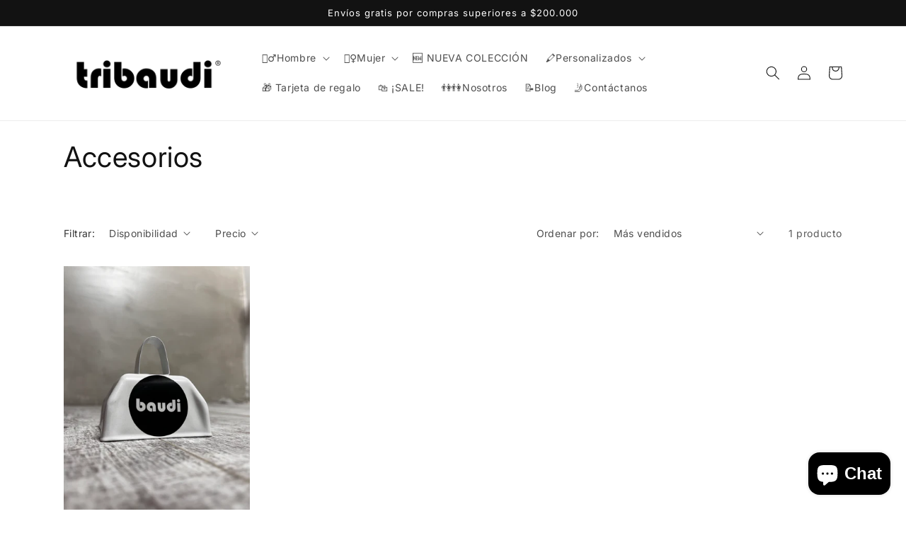

--- FILE ---
content_type: text/html; charset=utf-8
request_url: https://www.baudi.store/collections/accesorios
body_size: 30089
content:
<!doctype html>
<html class="no-js" lang="es">
  <head>
    <meta charset="utf-8">
    <meta http-equiv="X-UA-Compatible" content="IE=edge">
    <meta name="viewport" content="width=device-width,initial-scale=1">
    <meta name="theme-color" content="">
    <link rel="canonical" href="https://www.baudi.store/collections/accesorios">
    <link rel="preconnect" href="https://cdn.shopify.com" crossorigin><link rel="icon" type="image/png" href="//www.baudi.store/cdn/shop/files/bd_1.png?crop=center&height=32&v=1702555593&width=32"><link rel="preconnect" href="https://fonts.shopifycdn.com" crossorigin><title>
      Accesorios
 &ndash; Tribaudi</title>

    

    

<meta property="og:site_name" content="Tribaudi">
<meta property="og:url" content="https://www.baudi.store/collections/accesorios">
<meta property="og:title" content="Accesorios">
<meta property="og:type" content="website">
<meta property="og:description" content="Ropa deportiva para atletismo, ciclismo, natación, triatlón y demás. Hecha 100% en Colombia."><meta property="og:image" content="http://www.baudi.store/cdn/shop/files/bg-men.png?v=1665762714">
  <meta property="og:image:secure_url" content="https://www.baudi.store/cdn/shop/files/bg-men.png?v=1665762714">
  <meta property="og:image:width" content="653">
  <meta property="og:image:height" content="337"><meta name="twitter:card" content="summary_large_image">
<meta name="twitter:title" content="Accesorios">
<meta name="twitter:description" content="Ropa deportiva para atletismo, ciclismo, natación, triatlón y demás. Hecha 100% en Colombia.">


    <script src="//www.baudi.store/cdn/shop/t/1/assets/global.js?v=149496944046504657681665692003" defer="defer"></script>
    <script>window.performance && window.performance.mark && window.performance.mark('shopify.content_for_header.start');</script><meta name="facebook-domain-verification" content="uqwh1nhurb3qqt9vm2v693y7msiqrr">
<meta name="google-site-verification" content="fsWVoryi2PY6OByikE6UVNXEMq8Gcj9OvV3_lZeJ2Fk">
<meta id="shopify-digital-wallet" name="shopify-digital-wallet" content="/55570333982/digital_wallets/dialog">
<meta name="shopify-checkout-api-token" content="581a213c01757af97a66888f9e475540">
<meta id="in-context-paypal-metadata" data-shop-id="55570333982" data-venmo-supported="false" data-environment="production" data-locale="es_ES" data-paypal-v4="true" data-currency="COP">
<link rel="alternate" type="application/atom+xml" title="Feed" href="/collections/accesorios.atom" />
<link rel="alternate" hreflang="x-default" href="https://www.baudi.store/collections/accesorios">
<link rel="alternate" hreflang="es" href="https://www.baudi.store/collections/accesorios">
<link rel="alternate" hreflang="es-ES" href="https://www.baudi.store/es-es/collections/accesorios">
<link rel="alternate" type="application/json+oembed" href="https://www.baudi.store/collections/accesorios.oembed">
<script async="async" src="/checkouts/internal/preloads.js?locale=es-CO"></script>
<script id="shopify-features" type="application/json">{"accessToken":"581a213c01757af97a66888f9e475540","betas":["rich-media-storefront-analytics"],"domain":"www.baudi.store","predictiveSearch":true,"shopId":55570333982,"locale":"es"}</script>
<script>var Shopify = Shopify || {};
Shopify.shop = "baudi-6496.myshopify.com";
Shopify.locale = "es";
Shopify.currency = {"active":"COP","rate":"1.0"};
Shopify.country = "CO";
Shopify.theme = {"name":"Dawn","id":121726697758,"schema_name":"Dawn","schema_version":"7.0.1","theme_store_id":887,"role":"main"};
Shopify.theme.handle = "null";
Shopify.theme.style = {"id":null,"handle":null};
Shopify.cdnHost = "www.baudi.store/cdn";
Shopify.routes = Shopify.routes || {};
Shopify.routes.root = "/";</script>
<script type="module">!function(o){(o.Shopify=o.Shopify||{}).modules=!0}(window);</script>
<script>!function(o){function n(){var o=[];function n(){o.push(Array.prototype.slice.apply(arguments))}return n.q=o,n}var t=o.Shopify=o.Shopify||{};t.loadFeatures=n(),t.autoloadFeatures=n()}(window);</script>
<script id="shop-js-analytics" type="application/json">{"pageType":"collection"}</script>
<script defer="defer" async type="module" src="//www.baudi.store/cdn/shopifycloud/shop-js/modules/v2/client.init-shop-cart-sync_CvZOh8Af.es.esm.js"></script>
<script defer="defer" async type="module" src="//www.baudi.store/cdn/shopifycloud/shop-js/modules/v2/chunk.common_3Rxs6Qxh.esm.js"></script>
<script type="module">
  await import("//www.baudi.store/cdn/shopifycloud/shop-js/modules/v2/client.init-shop-cart-sync_CvZOh8Af.es.esm.js");
await import("//www.baudi.store/cdn/shopifycloud/shop-js/modules/v2/chunk.common_3Rxs6Qxh.esm.js");

  window.Shopify.SignInWithShop?.initShopCartSync?.({"fedCMEnabled":true,"windoidEnabled":true});

</script>
<script>(function() {
  var isLoaded = false;
  function asyncLoad() {
    if (isLoaded) return;
    isLoaded = true;
    var urls = ["https:\/\/getbutton.io\/shopify\/widget\/55570333982.js?v=1666644968\u0026shop=baudi-6496.myshopify.com","https:\/\/cdn.doofinder.com\/shopify\/doofinder-installed.js?shop=baudi-6496.myshopify.com"];
    for (var i = 0; i < urls.length; i++) {
      var s = document.createElement('script');
      s.type = 'text/javascript';
      s.async = true;
      s.src = urls[i];
      var x = document.getElementsByTagName('script')[0];
      x.parentNode.insertBefore(s, x);
    }
  };
  if(window.attachEvent) {
    window.attachEvent('onload', asyncLoad);
  } else {
    window.addEventListener('load', asyncLoad, false);
  }
})();</script>
<script id="__st">var __st={"a":55570333982,"offset":-18000,"reqid":"111ed95c-124e-4a74-97aa-cae7d9d91bb9-1768725538","pageurl":"www.baudi.store\/collections\/accesorios","u":"31ad50c06053","p":"collection","rtyp":"collection","rid":475083178270};</script>
<script>window.ShopifyPaypalV4VisibilityTracking = true;</script>
<script id="captcha-bootstrap">!function(){'use strict';const t='contact',e='account',n='new_comment',o=[[t,t],['blogs',n],['comments',n],[t,'customer']],c=[[e,'customer_login'],[e,'guest_login'],[e,'recover_customer_password'],[e,'create_customer']],r=t=>t.map((([t,e])=>`form[action*='/${t}']:not([data-nocaptcha='true']) input[name='form_type'][value='${e}']`)).join(','),a=t=>()=>t?[...document.querySelectorAll(t)].map((t=>t.form)):[];function s(){const t=[...o],e=r(t);return a(e)}const i='password',u='form_key',d=['recaptcha-v3-token','g-recaptcha-response','h-captcha-response',i],f=()=>{try{return window.sessionStorage}catch{return}},m='__shopify_v',_=t=>t.elements[u];function p(t,e,n=!1){try{const o=window.sessionStorage,c=JSON.parse(o.getItem(e)),{data:r}=function(t){const{data:e,action:n}=t;return t[m]||n?{data:e,action:n}:{data:t,action:n}}(c);for(const[e,n]of Object.entries(r))t.elements[e]&&(t.elements[e].value=n);n&&o.removeItem(e)}catch(o){console.error('form repopulation failed',{error:o})}}const l='form_type',E='cptcha';function T(t){t.dataset[E]=!0}const w=window,h=w.document,L='Shopify',v='ce_forms',y='captcha';let A=!1;((t,e)=>{const n=(g='f06e6c50-85a8-45c8-87d0-21a2b65856fe',I='https://cdn.shopify.com/shopifycloud/storefront-forms-hcaptcha/ce_storefront_forms_captcha_hcaptcha.v1.5.2.iife.js',D={infoText:'Protegido por hCaptcha',privacyText:'Privacidad',termsText:'Términos'},(t,e,n)=>{const o=w[L][v],c=o.bindForm;if(c)return c(t,g,e,D).then(n);var r;o.q.push([[t,g,e,D],n]),r=I,A||(h.body.append(Object.assign(h.createElement('script'),{id:'captcha-provider',async:!0,src:r})),A=!0)});var g,I,D;w[L]=w[L]||{},w[L][v]=w[L][v]||{},w[L][v].q=[],w[L][y]=w[L][y]||{},w[L][y].protect=function(t,e){n(t,void 0,e),T(t)},Object.freeze(w[L][y]),function(t,e,n,w,h,L){const[v,y,A,g]=function(t,e,n){const i=e?o:[],u=t?c:[],d=[...i,...u],f=r(d),m=r(i),_=r(d.filter((([t,e])=>n.includes(e))));return[a(f),a(m),a(_),s()]}(w,h,L),I=t=>{const e=t.target;return e instanceof HTMLFormElement?e:e&&e.form},D=t=>v().includes(t);t.addEventListener('submit',(t=>{const e=I(t);if(!e)return;const n=D(e)&&!e.dataset.hcaptchaBound&&!e.dataset.recaptchaBound,o=_(e),c=g().includes(e)&&(!o||!o.value);(n||c)&&t.preventDefault(),c&&!n&&(function(t){try{if(!f())return;!function(t){const e=f();if(!e)return;const n=_(t);if(!n)return;const o=n.value;o&&e.removeItem(o)}(t);const e=Array.from(Array(32),(()=>Math.random().toString(36)[2])).join('');!function(t,e){_(t)||t.append(Object.assign(document.createElement('input'),{type:'hidden',name:u})),t.elements[u].value=e}(t,e),function(t,e){const n=f();if(!n)return;const o=[...t.querySelectorAll(`input[type='${i}']`)].map((({name:t})=>t)),c=[...d,...o],r={};for(const[a,s]of new FormData(t).entries())c.includes(a)||(r[a]=s);n.setItem(e,JSON.stringify({[m]:1,action:t.action,data:r}))}(t,e)}catch(e){console.error('failed to persist form',e)}}(e),e.submit())}));const S=(t,e)=>{t&&!t.dataset[E]&&(n(t,e.some((e=>e===t))),T(t))};for(const o of['focusin','change'])t.addEventListener(o,(t=>{const e=I(t);D(e)&&S(e,y())}));const B=e.get('form_key'),M=e.get(l),P=B&&M;t.addEventListener('DOMContentLoaded',(()=>{const t=y();if(P)for(const e of t)e.elements[l].value===M&&p(e,B);[...new Set([...A(),...v().filter((t=>'true'===t.dataset.shopifyCaptcha))])].forEach((e=>S(e,t)))}))}(h,new URLSearchParams(w.location.search),n,t,e,['guest_login'])})(!0,!0)}();</script>
<script integrity="sha256-4kQ18oKyAcykRKYeNunJcIwy7WH5gtpwJnB7kiuLZ1E=" data-source-attribution="shopify.loadfeatures" defer="defer" src="//www.baudi.store/cdn/shopifycloud/storefront/assets/storefront/load_feature-a0a9edcb.js" crossorigin="anonymous"></script>
<script data-source-attribution="shopify.dynamic_checkout.dynamic.init">var Shopify=Shopify||{};Shopify.PaymentButton=Shopify.PaymentButton||{isStorefrontPortableWallets:!0,init:function(){window.Shopify.PaymentButton.init=function(){};var t=document.createElement("script");t.src="https://www.baudi.store/cdn/shopifycloud/portable-wallets/latest/portable-wallets.es.js",t.type="module",document.head.appendChild(t)}};
</script>
<script data-source-attribution="shopify.dynamic_checkout.buyer_consent">
  function portableWalletsHideBuyerConsent(e){var t=document.getElementById("shopify-buyer-consent"),n=document.getElementById("shopify-subscription-policy-button");t&&n&&(t.classList.add("hidden"),t.setAttribute("aria-hidden","true"),n.removeEventListener("click",e))}function portableWalletsShowBuyerConsent(e){var t=document.getElementById("shopify-buyer-consent"),n=document.getElementById("shopify-subscription-policy-button");t&&n&&(t.classList.remove("hidden"),t.removeAttribute("aria-hidden"),n.addEventListener("click",e))}window.Shopify?.PaymentButton&&(window.Shopify.PaymentButton.hideBuyerConsent=portableWalletsHideBuyerConsent,window.Shopify.PaymentButton.showBuyerConsent=portableWalletsShowBuyerConsent);
</script>
<script data-source-attribution="shopify.dynamic_checkout.cart.bootstrap">document.addEventListener("DOMContentLoaded",(function(){function t(){return document.querySelector("shopify-accelerated-checkout-cart, shopify-accelerated-checkout")}if(t())Shopify.PaymentButton.init();else{new MutationObserver((function(e,n){t()&&(Shopify.PaymentButton.init(),n.disconnect())})).observe(document.body,{childList:!0,subtree:!0})}}));
</script>
<link id="shopify-accelerated-checkout-styles" rel="stylesheet" media="screen" href="https://www.baudi.store/cdn/shopifycloud/portable-wallets/latest/accelerated-checkout-backwards-compat.css" crossorigin="anonymous">
<style id="shopify-accelerated-checkout-cart">
        #shopify-buyer-consent {
  margin-top: 1em;
  display: inline-block;
  width: 100%;
}

#shopify-buyer-consent.hidden {
  display: none;
}

#shopify-subscription-policy-button {
  background: none;
  border: none;
  padding: 0;
  text-decoration: underline;
  font-size: inherit;
  cursor: pointer;
}

#shopify-subscription-policy-button::before {
  box-shadow: none;
}

      </style>
<script id="sections-script" data-sections="header,footer" defer="defer" src="//www.baudi.store/cdn/shop/t/1/compiled_assets/scripts.js?v=200"></script>
<script>window.performance && window.performance.mark && window.performance.mark('shopify.content_for_header.end');</script>


    <style data-shopify>
      @font-face {
  font-family: Inter;
  font-weight: 400;
  font-style: normal;
  font-display: swap;
  src: url("//www.baudi.store/cdn/fonts/inter/inter_n4.b2a3f24c19b4de56e8871f609e73ca7f6d2e2bb9.woff2") format("woff2"),
       url("//www.baudi.store/cdn/fonts/inter/inter_n4.af8052d517e0c9ffac7b814872cecc27ae1fa132.woff") format("woff");
}

      @font-face {
  font-family: Inter;
  font-weight: 700;
  font-style: normal;
  font-display: swap;
  src: url("//www.baudi.store/cdn/fonts/inter/inter_n7.02711e6b374660cfc7915d1afc1c204e633421e4.woff2") format("woff2"),
       url("//www.baudi.store/cdn/fonts/inter/inter_n7.6dab87426f6b8813070abd79972ceaf2f8d3b012.woff") format("woff");
}

      @font-face {
  font-family: Inter;
  font-weight: 400;
  font-style: italic;
  font-display: swap;
  src: url("//www.baudi.store/cdn/fonts/inter/inter_i4.feae1981dda792ab80d117249d9c7e0f1017e5b3.woff2") format("woff2"),
       url("//www.baudi.store/cdn/fonts/inter/inter_i4.62773b7113d5e5f02c71486623cf828884c85c6e.woff") format("woff");
}

      @font-face {
  font-family: Inter;
  font-weight: 700;
  font-style: italic;
  font-display: swap;
  src: url("//www.baudi.store/cdn/fonts/inter/inter_i7.b377bcd4cc0f160622a22d638ae7e2cd9b86ea4c.woff2") format("woff2"),
       url("//www.baudi.store/cdn/fonts/inter/inter_i7.7c69a6a34e3bb44fcf6f975857e13b9a9b25beb4.woff") format("woff");
}

      @font-face {
  font-family: Inter;
  font-weight: 400;
  font-style: normal;
  font-display: swap;
  src: url("//www.baudi.store/cdn/fonts/inter/inter_n4.b2a3f24c19b4de56e8871f609e73ca7f6d2e2bb9.woff2") format("woff2"),
       url("//www.baudi.store/cdn/fonts/inter/inter_n4.af8052d517e0c9ffac7b814872cecc27ae1fa132.woff") format("woff");
}


      :root {
        --font-body-family: Inter, sans-serif;
        --font-body-style: normal;
        --font-body-weight: 400;
        --font-body-weight-bold: 700;

        --font-heading-family: Inter, sans-serif;
        --font-heading-style: normal;
        --font-heading-weight: 400;

        --font-body-scale: 1.0;
        --font-heading-scale: 1.0;

        --color-base-text: 18, 18, 18;
        --color-shadow: 18, 18, 18;
        --color-base-background-1: 255, 255, 255;
        --color-base-background-2: 243, 243, 243;
        --color-base-solid-button-labels: 255, 255, 255;
        --color-base-outline-button-labels: 18, 18, 18;
        --color-base-accent-1: 18, 18, 18;
        --color-base-accent-2: 51, 79, 180;
        --payment-terms-background-color: #ffffff;

        --gradient-base-background-1: #ffffff;
        --gradient-base-background-2: #f3f3f3;
        --gradient-base-accent-1: #121212;
        --gradient-base-accent-2: #334fb4;

        --media-padding: px;
        --media-border-opacity: 0.05;
        --media-border-width: 1px;
        --media-radius: 0px;
        --media-shadow-opacity: 0.0;
        --media-shadow-horizontal-offset: 0px;
        --media-shadow-vertical-offset: 4px;
        --media-shadow-blur-radius: 5px;
        --media-shadow-visible: 0;

        --page-width: 120rem;
        --page-width-margin: 0rem;

        --product-card-image-padding: 0.0rem;
        --product-card-corner-radius: 0.0rem;
        --product-card-text-alignment: left;
        --product-card-border-width: 0.0rem;
        --product-card-border-opacity: 0.1;
        --product-card-shadow-opacity: 0.0;
        --product-card-shadow-visible: 0;
        --product-card-shadow-horizontal-offset: 0.0rem;
        --product-card-shadow-vertical-offset: 0.4rem;
        --product-card-shadow-blur-radius: 0.5rem;

        --collection-card-image-padding: 0.0rem;
        --collection-card-corner-radius: 0.0rem;
        --collection-card-text-alignment: left;
        --collection-card-border-width: 0.0rem;
        --collection-card-border-opacity: 0.1;
        --collection-card-shadow-opacity: 0.0;
        --collection-card-shadow-visible: 0;
        --collection-card-shadow-horizontal-offset: 0.0rem;
        --collection-card-shadow-vertical-offset: 0.4rem;
        --collection-card-shadow-blur-radius: 0.5rem;

        --blog-card-image-padding: 0.0rem;
        --blog-card-corner-radius: 0.0rem;
        --blog-card-text-alignment: left;
        --blog-card-border-width: 0.0rem;
        --blog-card-border-opacity: 0.1;
        --blog-card-shadow-opacity: 0.0;
        --blog-card-shadow-visible: 0;
        --blog-card-shadow-horizontal-offset: 0.0rem;
        --blog-card-shadow-vertical-offset: 0.4rem;
        --blog-card-shadow-blur-radius: 0.5rem;

        --badge-corner-radius: 4.0rem;

        --popup-border-width: 0px;
        --popup-border-opacity: 0.0;
        --popup-corner-radius: 0px;
        --popup-shadow-opacity: 0.0;
        --popup-shadow-horizontal-offset: -40px;
        --popup-shadow-vertical-offset: 0px;
        --popup-shadow-blur-radius: 0px;

        --drawer-border-width: 1px;
        --drawer-border-opacity: 0.1;
        --drawer-shadow-opacity: 0.0;
        --drawer-shadow-horizontal-offset: 0px;
        --drawer-shadow-vertical-offset: 4px;
        --drawer-shadow-blur-radius: 5px;

        --spacing-sections-desktop: 0px;
        --spacing-sections-mobile: 0px;

        --grid-desktop-vertical-spacing: 8px;
        --grid-desktop-horizontal-spacing: 8px;
        --grid-mobile-vertical-spacing: 4px;
        --grid-mobile-horizontal-spacing: 4px;

        --text-boxes-border-opacity: 0.1;
        --text-boxes-border-width: 0px;
        --text-boxes-radius: 0px;
        --text-boxes-shadow-opacity: 0.0;
        --text-boxes-shadow-visible: 0;
        --text-boxes-shadow-horizontal-offset: 0px;
        --text-boxes-shadow-vertical-offset: 4px;
        --text-boxes-shadow-blur-radius: 5px;

        --buttons-radius: 0px;
        --buttons-radius-outset: 0px;
        --buttons-border-width: 1px;
        --buttons-border-opacity: 1.0;
        --buttons-shadow-opacity: 0.0;
        --buttons-shadow-visible: 0;
        --buttons-shadow-horizontal-offset: 0px;
        --buttons-shadow-vertical-offset: 4px;
        --buttons-shadow-blur-radius: 5px;
        --buttons-border-offset: 0px;

        --inputs-radius: 0px;
        --inputs-border-width: 1px;
        --inputs-border-opacity: 0.55;
        --inputs-shadow-opacity: 0.0;
        --inputs-shadow-horizontal-offset: 0px;
        --inputs-margin-offset: 0px;
        --inputs-shadow-vertical-offset: 0px;
        --inputs-shadow-blur-radius: 5px;
        --inputs-radius-outset: 0px;

        --variant-pills-radius: 40px;
        --variant-pills-border-width: 1px;
        --variant-pills-border-opacity: 0.55;
        --variant-pills-shadow-opacity: 0.0;
        --variant-pills-shadow-horizontal-offset: 0px;
        --variant-pills-shadow-vertical-offset: 4px;
        --variant-pills-shadow-blur-radius: 5px;
      }

      *,
      *::before,
      *::after {
        box-sizing: inherit;
      }

      html {
        box-sizing: border-box;
        font-size: calc(var(--font-body-scale) * 62.5%);
        height: 100%;
      }

      body {
        display: grid;
        grid-template-rows: auto auto 1fr auto;
        grid-template-columns: 100%;
        min-height: 100%;
        margin: 0;
        font-size: 1.5rem;
        letter-spacing: 0.06rem;
        line-height: calc(1 + 0.8 / var(--font-body-scale));
        font-family: var(--font-body-family);
        font-style: var(--font-body-style);
        font-weight: var(--font-body-weight);
      }

      @media screen and (min-width: 750px) {
        body {
          font-size: 1.6rem;
        }
      }
    </style>

    <link href="//www.baudi.store/cdn/shop/t/1/assets/base.css?v=88290808517547527771665692022" rel="stylesheet" type="text/css" media="all" />
<link rel="preload" as="font" href="//www.baudi.store/cdn/fonts/inter/inter_n4.b2a3f24c19b4de56e8871f609e73ca7f6d2e2bb9.woff2" type="font/woff2" crossorigin><link rel="preload" as="font" href="//www.baudi.store/cdn/fonts/inter/inter_n4.b2a3f24c19b4de56e8871f609e73ca7f6d2e2bb9.woff2" type="font/woff2" crossorigin><link rel="stylesheet" href="//www.baudi.store/cdn/shop/t/1/assets/component-predictive-search.css?v=83512081251802922551665691998" media="print" onload="this.media='all'"><script>document.documentElement.className = document.documentElement.className.replace('no-js', 'js');
    if (Shopify.designMode) {
      document.documentElement.classList.add('shopify-design-mode');
    }
    </script>
  <!--DOOFINDER-SHOPIFY-->  <script>
  const dfLayerOptions = {
    installationId: '95801c68-489c-4d83-85a4-43bc2c0407b0',
    zone: 'us1'
  };

  
/** START SHOPIFY ADD TO CART **/
document.addEventListener('doofinder.cart.add', function(event) {

  const product_endpoint = new URL(event.detail.link).pathname + '.js'

  fetch(product_endpoint, {
      method: 'GET',
      headers: {
        'Content-Type': 'application/json'
      },
    })
    .then(response => {
      return response.json()
    })
    .then(data => {
      variant_id = get_variant_id(parseInt(event.detail.item_id), data)
      if (variant_id) {
        add_to_cart(variant_id, event.detail.amount)
      } else {
        window.location.href = event.detail.link
      }
    })
    .catch((error) => {
      console.error('Error:', error)
    })

  function get_variant_id(product_id, product_data) {
    if (product_data.variants.length > 1) {
      if (is_variant_id_in_list(product_id, product_data.variants)) {
        return product_id
      }
      return false
    } else {
      return product_data.variants[0].id
    }
  }

  function is_variant_id_in_list(variant_id, variant_list) {
    let is_variant = false

    variant_list.forEach(variant => {
      if (variant.id === variant_id) {
        is_variant = true
      }
    })

    return is_variant
  }

  function add_to_cart(id, amount) {
    let formData = {
      'items': [{
        'id': id,
        'quantity': amount
      }],
      sections: "cart-items,cart-icon-bubble,cart-live-region-text,cart-footer"
    }

    const route = window.Shopify.routes.root ?
      window.Shopify.routes.root + 'cart/add.js' :
      window.Shopify.routes.cart_url + '/add.js' ;

    fetch(route, {
        method: 'POST',
        headers: {
          'Content-Type': 'application/json'
        },
        body: JSON.stringify(formData)
      })
      .then(response => response.json())
      .then(data => {renderSections(data.sections)})
      .catch((error) => {
        console.error('Error:', error)
      });
  }

  function renderSections(sections){
    for( section_id in sections ){
      let section = document.querySelector("#"+section_id);
      let section_html = sections[section_id];
      if(section && section_html){
        section.innerHTML = section_html;
      }
    }
  }
});
/** END SHOPIFY ADD TO CART **/


/** START SHOPIFY OPTIONS **/
dfLayerOptions.language = "es";
/** END SHOPIFY OPTIONS **/



  (function (l, a, y, e, r, s) {
    r = l.createElement(a); r.onload = e; r.async = 1; r.src = y;
    s = l.getElementsByTagName(a)[0]; s.parentNode.insertBefore(r, s);
  })(document, 'script', 'https://cdn.doofinder.com/livelayer/1/js/loader.min.js', function () {
    doofinderLoader.load(dfLayerOptions);
  });
</script>
  <!--/DOOFINDER-SHOPIFY--><!-- BEGIN app block: shopify://apps/mlv-auto-currency-switcher/blocks/mlveda-currencies-head/92ab730f-097e-4571-b27c-3f449e098ca3 --><link rel="stylesheet" href="https://cdnjs.cloudflare.com/ajax/libs/font-awesome/4.7.0/css/font-awesome.min.css">

<script> console.log("currencies_style metafield doesn't values and inside else block "); </script>
<link rel="stylesheet" href="//www.baudi.store/cdn/shop/files/mlveda-currencies-style.css?v=1533700293249738782" >

<script type="text/javascript">

window.shopify_supported_currencies = "COP ";

window.mlvShopMainCurrency = 'COP';
window.mlvShopName = 'Tribaudi';
window.mlvShopCurrency = 'COP';
window.mlvMoneyWithCurrencyFormat = "${{amount_with_comma_separator}} COP";
window.mlvMoneyFormat = "${{amount_with_comma_separator}}";
window.mlvCartCurrencyISOCode = 'COP';

var mlvForm = '<form method="post" action="/cart/update" id="currency_form" accept-charset="UTF-8" class="currency-selector small--hide" enctype="multipart/form-data"><input type="hidden" name="form_type" value="currency" /><input type="hidden" name="utf8" value="✓" /><input type="hidden" name="return_to" value="/collections/accesorios" /><input type="hidden" name="currency" value="CurrencyDrop"></form>';

document.addEventListener("DOMContentLoaded", function(event) { 
  document.body.insertAdjacentHTML( 'beforeend', mlvForm );
});
</script>


<script> console.log("currencies_switcher doesn't have a value "); </script>
<script defer type="text/javascript" src="//www.baudi.store/cdn/shop/files/mlveda-currencies-switcher.js?v=16516036638878991604"></script>



<!-- END app block --><!-- BEGIN app block: shopify://apps/also-bought/blocks/app-embed-block/b94b27b4-738d-4d92-9e60-43c22d1da3f2 --><script>
    window.codeblackbelt = window.codeblackbelt || {};
    window.codeblackbelt.shop = window.codeblackbelt.shop || 'baudi-6496.myshopify.com';
    </script><script src="//cdn.codeblackbelt.com/widgets/also-bought/bootstrap.min.js?version=2026011803-0500" async></script>
<!-- END app block --><script src="https://cdn.shopify.com/extensions/7bc9bb47-adfa-4267-963e-cadee5096caf/inbox-1252/assets/inbox-chat-loader.js" type="text/javascript" defer="defer"></script>
<script src="https://cdn.shopify.com/extensions/019b92df-1966-750c-943d-a8ced4b05ac2/option-cli3-369/assets/gpomain.js" type="text/javascript" defer="defer"></script>
<link href="https://monorail-edge.shopifysvc.com" rel="dns-prefetch">
<script>(function(){if ("sendBeacon" in navigator && "performance" in window) {try {var session_token_from_headers = performance.getEntriesByType('navigation')[0].serverTiming.find(x => x.name == '_s').description;} catch {var session_token_from_headers = undefined;}var session_cookie_matches = document.cookie.match(/_shopify_s=([^;]*)/);var session_token_from_cookie = session_cookie_matches && session_cookie_matches.length === 2 ? session_cookie_matches[1] : "";var session_token = session_token_from_headers || session_token_from_cookie || "";function handle_abandonment_event(e) {var entries = performance.getEntries().filter(function(entry) {return /monorail-edge.shopifysvc.com/.test(entry.name);});if (!window.abandonment_tracked && entries.length === 0) {window.abandonment_tracked = true;var currentMs = Date.now();var navigation_start = performance.timing.navigationStart;var payload = {shop_id: 55570333982,url: window.location.href,navigation_start,duration: currentMs - navigation_start,session_token,page_type: "collection"};window.navigator.sendBeacon("https://monorail-edge.shopifysvc.com/v1/produce", JSON.stringify({schema_id: "online_store_buyer_site_abandonment/1.1",payload: payload,metadata: {event_created_at_ms: currentMs,event_sent_at_ms: currentMs}}));}}window.addEventListener('pagehide', handle_abandonment_event);}}());</script>
<script id="web-pixels-manager-setup">(function e(e,d,r,n,o){if(void 0===o&&(o={}),!Boolean(null===(a=null===(i=window.Shopify)||void 0===i?void 0:i.analytics)||void 0===a?void 0:a.replayQueue)){var i,a;window.Shopify=window.Shopify||{};var t=window.Shopify;t.analytics=t.analytics||{};var s=t.analytics;s.replayQueue=[],s.publish=function(e,d,r){return s.replayQueue.push([e,d,r]),!0};try{self.performance.mark("wpm:start")}catch(e){}var l=function(){var e={modern:/Edge?\/(1{2}[4-9]|1[2-9]\d|[2-9]\d{2}|\d{4,})\.\d+(\.\d+|)|Firefox\/(1{2}[4-9]|1[2-9]\d|[2-9]\d{2}|\d{4,})\.\d+(\.\d+|)|Chrom(ium|e)\/(9{2}|\d{3,})\.\d+(\.\d+|)|(Maci|X1{2}).+ Version\/(15\.\d+|(1[6-9]|[2-9]\d|\d{3,})\.\d+)([,.]\d+|)( \(\w+\)|)( Mobile\/\w+|) Safari\/|Chrome.+OPR\/(9{2}|\d{3,})\.\d+\.\d+|(CPU[ +]OS|iPhone[ +]OS|CPU[ +]iPhone|CPU IPhone OS|CPU iPad OS)[ +]+(15[._]\d+|(1[6-9]|[2-9]\d|\d{3,})[._]\d+)([._]\d+|)|Android:?[ /-](13[3-9]|1[4-9]\d|[2-9]\d{2}|\d{4,})(\.\d+|)(\.\d+|)|Android.+Firefox\/(13[5-9]|1[4-9]\d|[2-9]\d{2}|\d{4,})\.\d+(\.\d+|)|Android.+Chrom(ium|e)\/(13[3-9]|1[4-9]\d|[2-9]\d{2}|\d{4,})\.\d+(\.\d+|)|SamsungBrowser\/([2-9]\d|\d{3,})\.\d+/,legacy:/Edge?\/(1[6-9]|[2-9]\d|\d{3,})\.\d+(\.\d+|)|Firefox\/(5[4-9]|[6-9]\d|\d{3,})\.\d+(\.\d+|)|Chrom(ium|e)\/(5[1-9]|[6-9]\d|\d{3,})\.\d+(\.\d+|)([\d.]+$|.*Safari\/(?![\d.]+ Edge\/[\d.]+$))|(Maci|X1{2}).+ Version\/(10\.\d+|(1[1-9]|[2-9]\d|\d{3,})\.\d+)([,.]\d+|)( \(\w+\)|)( Mobile\/\w+|) Safari\/|Chrome.+OPR\/(3[89]|[4-9]\d|\d{3,})\.\d+\.\d+|(CPU[ +]OS|iPhone[ +]OS|CPU[ +]iPhone|CPU IPhone OS|CPU iPad OS)[ +]+(10[._]\d+|(1[1-9]|[2-9]\d|\d{3,})[._]\d+)([._]\d+|)|Android:?[ /-](13[3-9]|1[4-9]\d|[2-9]\d{2}|\d{4,})(\.\d+|)(\.\d+|)|Mobile Safari.+OPR\/([89]\d|\d{3,})\.\d+\.\d+|Android.+Firefox\/(13[5-9]|1[4-9]\d|[2-9]\d{2}|\d{4,})\.\d+(\.\d+|)|Android.+Chrom(ium|e)\/(13[3-9]|1[4-9]\d|[2-9]\d{2}|\d{4,})\.\d+(\.\d+|)|Android.+(UC? ?Browser|UCWEB|U3)[ /]?(15\.([5-9]|\d{2,})|(1[6-9]|[2-9]\d|\d{3,})\.\d+)\.\d+|SamsungBrowser\/(5\.\d+|([6-9]|\d{2,})\.\d+)|Android.+MQ{2}Browser\/(14(\.(9|\d{2,})|)|(1[5-9]|[2-9]\d|\d{3,})(\.\d+|))(\.\d+|)|K[Aa][Ii]OS\/(3\.\d+|([4-9]|\d{2,})\.\d+)(\.\d+|)/},d=e.modern,r=e.legacy,n=navigator.userAgent;return n.match(d)?"modern":n.match(r)?"legacy":"unknown"}(),u="modern"===l?"modern":"legacy",c=(null!=n?n:{modern:"",legacy:""})[u],f=function(e){return[e.baseUrl,"/wpm","/b",e.hashVersion,"modern"===e.buildTarget?"m":"l",".js"].join("")}({baseUrl:d,hashVersion:r,buildTarget:u}),m=function(e){var d=e.version,r=e.bundleTarget,n=e.surface,o=e.pageUrl,i=e.monorailEndpoint;return{emit:function(e){var a=e.status,t=e.errorMsg,s=(new Date).getTime(),l=JSON.stringify({metadata:{event_sent_at_ms:s},events:[{schema_id:"web_pixels_manager_load/3.1",payload:{version:d,bundle_target:r,page_url:o,status:a,surface:n,error_msg:t},metadata:{event_created_at_ms:s}}]});if(!i)return console&&console.warn&&console.warn("[Web Pixels Manager] No Monorail endpoint provided, skipping logging."),!1;try{return self.navigator.sendBeacon.bind(self.navigator)(i,l)}catch(e){}var u=new XMLHttpRequest;try{return u.open("POST",i,!0),u.setRequestHeader("Content-Type","text/plain"),u.send(l),!0}catch(e){return console&&console.warn&&console.warn("[Web Pixels Manager] Got an unhandled error while logging to Monorail."),!1}}}}({version:r,bundleTarget:l,surface:e.surface,pageUrl:self.location.href,monorailEndpoint:e.monorailEndpoint});try{o.browserTarget=l,function(e){var d=e.src,r=e.async,n=void 0===r||r,o=e.onload,i=e.onerror,a=e.sri,t=e.scriptDataAttributes,s=void 0===t?{}:t,l=document.createElement("script"),u=document.querySelector("head"),c=document.querySelector("body");if(l.async=n,l.src=d,a&&(l.integrity=a,l.crossOrigin="anonymous"),s)for(var f in s)if(Object.prototype.hasOwnProperty.call(s,f))try{l.dataset[f]=s[f]}catch(e){}if(o&&l.addEventListener("load",o),i&&l.addEventListener("error",i),u)u.appendChild(l);else{if(!c)throw new Error("Did not find a head or body element to append the script");c.appendChild(l)}}({src:f,async:!0,onload:function(){if(!function(){var e,d;return Boolean(null===(d=null===(e=window.Shopify)||void 0===e?void 0:e.analytics)||void 0===d?void 0:d.initialized)}()){var d=window.webPixelsManager.init(e)||void 0;if(d){var r=window.Shopify.analytics;r.replayQueue.forEach((function(e){var r=e[0],n=e[1],o=e[2];d.publishCustomEvent(r,n,o)})),r.replayQueue=[],r.publish=d.publishCustomEvent,r.visitor=d.visitor,r.initialized=!0}}},onerror:function(){return m.emit({status:"failed",errorMsg:"".concat(f," has failed to load")})},sri:function(e){var d=/^sha384-[A-Za-z0-9+/=]+$/;return"string"==typeof e&&d.test(e)}(c)?c:"",scriptDataAttributes:o}),m.emit({status:"loading"})}catch(e){m.emit({status:"failed",errorMsg:(null==e?void 0:e.message)||"Unknown error"})}}})({shopId: 55570333982,storefrontBaseUrl: "https://www.baudi.store",extensionsBaseUrl: "https://extensions.shopifycdn.com/cdn/shopifycloud/web-pixels-manager",monorailEndpoint: "https://monorail-edge.shopifysvc.com/unstable/produce_batch",surface: "storefront-renderer",enabledBetaFlags: ["2dca8a86"],webPixelsConfigList: [{"id":"786301214","configuration":"{\"config\":\"{\\\"pixel_id\\\":\\\"AW-10948603992\\\",\\\"target_country\\\":\\\"CO\\\",\\\"gtag_events\\\":[{\\\"type\\\":\\\"begin_checkout\\\",\\\"action_label\\\":\\\"AW-10948603992\\\/7llcCL-kwp0YENjg2eQo\\\"},{\\\"type\\\":\\\"search\\\",\\\"action_label\\\":\\\"AW-10948603992\\\/CxilCLmkwp0YENjg2eQo\\\"},{\\\"type\\\":\\\"view_item\\\",\\\"action_label\\\":[\\\"AW-10948603992\\\/ZHXlCL6jwp0YENjg2eQo\\\",\\\"MC-9Q5EF136QB\\\"]},{\\\"type\\\":\\\"purchase\\\",\\\"action_label\\\":[\\\"AW-10948603992\\\/mK31CLijwp0YENjg2eQo\\\",\\\"MC-9Q5EF136QB\\\"]},{\\\"type\\\":\\\"page_view\\\",\\\"action_label\\\":[\\\"AW-10948603992\\\/uXYACLujwp0YENjg2eQo\\\",\\\"MC-9Q5EF136QB\\\"]},{\\\"type\\\":\\\"add_payment_info\\\",\\\"action_label\\\":\\\"AW-10948603992\\\/o27ICMKkwp0YENjg2eQo\\\"},{\\\"type\\\":\\\"add_to_cart\\\",\\\"action_label\\\":\\\"AW-10948603992\\\/XVbxCLykwp0YENjg2eQo\\\"}],\\\"enable_monitoring_mode\\\":false}\"}","eventPayloadVersion":"v1","runtimeContext":"OPEN","scriptVersion":"b2a88bafab3e21179ed38636efcd8a93","type":"APP","apiClientId":1780363,"privacyPurposes":[],"dataSharingAdjustments":{"protectedCustomerApprovalScopes":["read_customer_address","read_customer_email","read_customer_name","read_customer_personal_data","read_customer_phone"]}},{"id":"362512670","configuration":"{\"pixel_id\":\"461979511079473\",\"pixel_type\":\"facebook_pixel\",\"metaapp_system_user_token\":\"-\"}","eventPayloadVersion":"v1","runtimeContext":"OPEN","scriptVersion":"ca16bc87fe92b6042fbaa3acc2fbdaa6","type":"APP","apiClientId":2329312,"privacyPurposes":["ANALYTICS","MARKETING","SALE_OF_DATA"],"dataSharingAdjustments":{"protectedCustomerApprovalScopes":["read_customer_address","read_customer_email","read_customer_name","read_customer_personal_data","read_customer_phone"]}},{"id":"shopify-app-pixel","configuration":"{}","eventPayloadVersion":"v1","runtimeContext":"STRICT","scriptVersion":"0450","apiClientId":"shopify-pixel","type":"APP","privacyPurposes":["ANALYTICS","MARKETING"]},{"id":"shopify-custom-pixel","eventPayloadVersion":"v1","runtimeContext":"LAX","scriptVersion":"0450","apiClientId":"shopify-pixel","type":"CUSTOM","privacyPurposes":["ANALYTICS","MARKETING"]}],isMerchantRequest: false,initData: {"shop":{"name":"Tribaudi","paymentSettings":{"currencyCode":"COP"},"myshopifyDomain":"baudi-6496.myshopify.com","countryCode":"CO","storefrontUrl":"https:\/\/www.baudi.store"},"customer":null,"cart":null,"checkout":null,"productVariants":[],"purchasingCompany":null},},"https://www.baudi.store/cdn","fcfee988w5aeb613cpc8e4bc33m6693e112",{"modern":"","legacy":""},{"shopId":"55570333982","storefrontBaseUrl":"https:\/\/www.baudi.store","extensionBaseUrl":"https:\/\/extensions.shopifycdn.com\/cdn\/shopifycloud\/web-pixels-manager","surface":"storefront-renderer","enabledBetaFlags":"[\"2dca8a86\"]","isMerchantRequest":"false","hashVersion":"fcfee988w5aeb613cpc8e4bc33m6693e112","publish":"custom","events":"[[\"page_viewed\",{}],[\"collection_viewed\",{\"collection\":{\"id\":\"475083178270\",\"title\":\"Accesorios\",\"productVariants\":[{\"price\":{\"amount\":20000.0,\"currencyCode\":\"COP\"},\"product\":{\"title\":\"Campana SUPPORT CREW\",\"vendor\":\"Baudi\",\"id\":\"9432470520094\",\"untranslatedTitle\":\"Campana SUPPORT CREW\",\"url\":\"\/products\/campana\",\"type\":\"\"},\"id\":\"48913781522718\",\"image\":{\"src\":\"\/\/www.baudi.store\/cdn\/shop\/files\/IMG_2815.heic?v=1720711685\"},\"sku\":\"\",\"title\":\"Default Title\",\"untranslatedTitle\":\"Default Title\"}]}}]]"});</script><script>
  window.ShopifyAnalytics = window.ShopifyAnalytics || {};
  window.ShopifyAnalytics.meta = window.ShopifyAnalytics.meta || {};
  window.ShopifyAnalytics.meta.currency = 'COP';
  var meta = {"products":[{"id":9432470520094,"gid":"gid:\/\/shopify\/Product\/9432470520094","vendor":"Baudi","type":"","handle":"campana","variants":[{"id":48913781522718,"price":2000000,"name":"Campana SUPPORT CREW","public_title":null,"sku":""}],"remote":false}],"page":{"pageType":"collection","resourceType":"collection","resourceId":475083178270,"requestId":"111ed95c-124e-4a74-97aa-cae7d9d91bb9-1768725538"}};
  for (var attr in meta) {
    window.ShopifyAnalytics.meta[attr] = meta[attr];
  }
</script>
<script class="analytics">
  (function () {
    var customDocumentWrite = function(content) {
      var jquery = null;

      if (window.jQuery) {
        jquery = window.jQuery;
      } else if (window.Checkout && window.Checkout.$) {
        jquery = window.Checkout.$;
      }

      if (jquery) {
        jquery('body').append(content);
      }
    };

    var hasLoggedConversion = function(token) {
      if (token) {
        return document.cookie.indexOf('loggedConversion=' + token) !== -1;
      }
      return false;
    }

    var setCookieIfConversion = function(token) {
      if (token) {
        var twoMonthsFromNow = new Date(Date.now());
        twoMonthsFromNow.setMonth(twoMonthsFromNow.getMonth() + 2);

        document.cookie = 'loggedConversion=' + token + '; expires=' + twoMonthsFromNow;
      }
    }

    var trekkie = window.ShopifyAnalytics.lib = window.trekkie = window.trekkie || [];
    if (trekkie.integrations) {
      return;
    }
    trekkie.methods = [
      'identify',
      'page',
      'ready',
      'track',
      'trackForm',
      'trackLink'
    ];
    trekkie.factory = function(method) {
      return function() {
        var args = Array.prototype.slice.call(arguments);
        args.unshift(method);
        trekkie.push(args);
        return trekkie;
      };
    };
    for (var i = 0; i < trekkie.methods.length; i++) {
      var key = trekkie.methods[i];
      trekkie[key] = trekkie.factory(key);
    }
    trekkie.load = function(config) {
      trekkie.config = config || {};
      trekkie.config.initialDocumentCookie = document.cookie;
      var first = document.getElementsByTagName('script')[0];
      var script = document.createElement('script');
      script.type = 'text/javascript';
      script.onerror = function(e) {
        var scriptFallback = document.createElement('script');
        scriptFallback.type = 'text/javascript';
        scriptFallback.onerror = function(error) {
                var Monorail = {
      produce: function produce(monorailDomain, schemaId, payload) {
        var currentMs = new Date().getTime();
        var event = {
          schema_id: schemaId,
          payload: payload,
          metadata: {
            event_created_at_ms: currentMs,
            event_sent_at_ms: currentMs
          }
        };
        return Monorail.sendRequest("https://" + monorailDomain + "/v1/produce", JSON.stringify(event));
      },
      sendRequest: function sendRequest(endpointUrl, payload) {
        // Try the sendBeacon API
        if (window && window.navigator && typeof window.navigator.sendBeacon === 'function' && typeof window.Blob === 'function' && !Monorail.isIos12()) {
          var blobData = new window.Blob([payload], {
            type: 'text/plain'
          });

          if (window.navigator.sendBeacon(endpointUrl, blobData)) {
            return true;
          } // sendBeacon was not successful

        } // XHR beacon

        var xhr = new XMLHttpRequest();

        try {
          xhr.open('POST', endpointUrl);
          xhr.setRequestHeader('Content-Type', 'text/plain');
          xhr.send(payload);
        } catch (e) {
          console.log(e);
        }

        return false;
      },
      isIos12: function isIos12() {
        return window.navigator.userAgent.lastIndexOf('iPhone; CPU iPhone OS 12_') !== -1 || window.navigator.userAgent.lastIndexOf('iPad; CPU OS 12_') !== -1;
      }
    };
    Monorail.produce('monorail-edge.shopifysvc.com',
      'trekkie_storefront_load_errors/1.1',
      {shop_id: 55570333982,
      theme_id: 121726697758,
      app_name: "storefront",
      context_url: window.location.href,
      source_url: "//www.baudi.store/cdn/s/trekkie.storefront.cd680fe47e6c39ca5d5df5f0a32d569bc48c0f27.min.js"});

        };
        scriptFallback.async = true;
        scriptFallback.src = '//www.baudi.store/cdn/s/trekkie.storefront.cd680fe47e6c39ca5d5df5f0a32d569bc48c0f27.min.js';
        first.parentNode.insertBefore(scriptFallback, first);
      };
      script.async = true;
      script.src = '//www.baudi.store/cdn/s/trekkie.storefront.cd680fe47e6c39ca5d5df5f0a32d569bc48c0f27.min.js';
      first.parentNode.insertBefore(script, first);
    };
    trekkie.load(
      {"Trekkie":{"appName":"storefront","development":false,"defaultAttributes":{"shopId":55570333982,"isMerchantRequest":null,"themeId":121726697758,"themeCityHash":"2834285413514952344","contentLanguage":"es","currency":"COP","eventMetadataId":"807d241c-0f30-4558-aa6d-51be58758700"},"isServerSideCookieWritingEnabled":true,"monorailRegion":"shop_domain","enabledBetaFlags":["65f19447"]},"Session Attribution":{},"S2S":{"facebookCapiEnabled":true,"source":"trekkie-storefront-renderer","apiClientId":580111}}
    );

    var loaded = false;
    trekkie.ready(function() {
      if (loaded) return;
      loaded = true;

      window.ShopifyAnalytics.lib = window.trekkie;

      var originalDocumentWrite = document.write;
      document.write = customDocumentWrite;
      try { window.ShopifyAnalytics.merchantGoogleAnalytics.call(this); } catch(error) {};
      document.write = originalDocumentWrite;

      window.ShopifyAnalytics.lib.page(null,{"pageType":"collection","resourceType":"collection","resourceId":475083178270,"requestId":"111ed95c-124e-4a74-97aa-cae7d9d91bb9-1768725538","shopifyEmitted":true});

      var match = window.location.pathname.match(/checkouts\/(.+)\/(thank_you|post_purchase)/)
      var token = match? match[1]: undefined;
      if (!hasLoggedConversion(token)) {
        setCookieIfConversion(token);
        window.ShopifyAnalytics.lib.track("Viewed Product Category",{"currency":"COP","category":"Collection: accesorios","collectionName":"accesorios","collectionId":475083178270,"nonInteraction":true},undefined,undefined,{"shopifyEmitted":true});
      }
    });


        var eventsListenerScript = document.createElement('script');
        eventsListenerScript.async = true;
        eventsListenerScript.src = "//www.baudi.store/cdn/shopifycloud/storefront/assets/shop_events_listener-3da45d37.js";
        document.getElementsByTagName('head')[0].appendChild(eventsListenerScript);

})();</script>
<script
  defer
  src="https://www.baudi.store/cdn/shopifycloud/perf-kit/shopify-perf-kit-3.0.4.min.js"
  data-application="storefront-renderer"
  data-shop-id="55570333982"
  data-render-region="gcp-us-central1"
  data-page-type="collection"
  data-theme-instance-id="121726697758"
  data-theme-name="Dawn"
  data-theme-version="7.0.1"
  data-monorail-region="shop_domain"
  data-resource-timing-sampling-rate="10"
  data-shs="true"
  data-shs-beacon="true"
  data-shs-export-with-fetch="true"
  data-shs-logs-sample-rate="1"
  data-shs-beacon-endpoint="https://www.baudi.store/api/collect"
></script>
</head>

  <body class="gradient">
    <a class="skip-to-content-link button visually-hidden" href="#MainContent">
      Ir directamente al contenido
    </a><div id="shopify-section-announcement-bar" class="shopify-section"><div class="announcement-bar color-accent-1 gradient" role="region" aria-label="Anuncio" ><div class="page-width">
                <p class="announcement-bar__message center h5">
                  Envíos gratis por compras superiores a $200.000
</p>
              </div></div>
</div>
    <div id="shopify-section-header" class="shopify-section section-header"><link rel="stylesheet" href="//www.baudi.store/cdn/shop/t/1/assets/component-list-menu.css?v=151968516119678728991665692008" media="print" onload="this.media='all'">
<link rel="stylesheet" href="//www.baudi.store/cdn/shop/t/1/assets/component-search.css?v=96455689198851321781665691990" media="print" onload="this.media='all'">
<link rel="stylesheet" href="//www.baudi.store/cdn/shop/t/1/assets/component-menu-drawer.css?v=182311192829367774911665691995" media="print" onload="this.media='all'">
<link rel="stylesheet" href="//www.baudi.store/cdn/shop/t/1/assets/component-cart-notification.css?v=183358051719344305851665691986" media="print" onload="this.media='all'">
<link rel="stylesheet" href="//www.baudi.store/cdn/shop/t/1/assets/component-cart-items.css?v=23917223812499722491665692022" media="print" onload="this.media='all'"><link rel="stylesheet" href="//www.baudi.store/cdn/shop/t/1/assets/component-price.css?v=65402837579211014041665691994" media="print" onload="this.media='all'">
  <link rel="stylesheet" href="//www.baudi.store/cdn/shop/t/1/assets/component-loading-overlay.css?v=167310470843593579841665692027" media="print" onload="this.media='all'"><link rel="stylesheet" href="//www.baudi.store/cdn/shop/t/1/assets/component-mega-menu.css?v=177496590996265276461665692021" media="print" onload="this.media='all'">
  <noscript><link href="//www.baudi.store/cdn/shop/t/1/assets/component-mega-menu.css?v=177496590996265276461665692021" rel="stylesheet" type="text/css" media="all" /></noscript><noscript><link href="//www.baudi.store/cdn/shop/t/1/assets/component-list-menu.css?v=151968516119678728991665692008" rel="stylesheet" type="text/css" media="all" /></noscript>
<noscript><link href="//www.baudi.store/cdn/shop/t/1/assets/component-search.css?v=96455689198851321781665691990" rel="stylesheet" type="text/css" media="all" /></noscript>
<noscript><link href="//www.baudi.store/cdn/shop/t/1/assets/component-menu-drawer.css?v=182311192829367774911665691995" rel="stylesheet" type="text/css" media="all" /></noscript>
<noscript><link href="//www.baudi.store/cdn/shop/t/1/assets/component-cart-notification.css?v=183358051719344305851665691986" rel="stylesheet" type="text/css" media="all" /></noscript>
<noscript><link href="//www.baudi.store/cdn/shop/t/1/assets/component-cart-items.css?v=23917223812499722491665692022" rel="stylesheet" type="text/css" media="all" /></noscript>

<style>
  header-drawer {
    justify-self: start;
    margin-left: -1.2rem;
  }

  .header__heading-logo {
    max-width: 240px;
  }

  @media screen and (min-width: 990px) {
    header-drawer {
      display: none;
    }
  }

  .menu-drawer-container {
    display: flex;
  }

  .list-menu {
    list-style: none;
    padding: 0;
    margin: 0;
  }

  .list-menu--inline {
    display: inline-flex;
    flex-wrap: wrap;
  }

  summary.list-menu__item {
    padding-right: 2.7rem;
  }

  .list-menu__item {
    display: flex;
    align-items: center;
    line-height: calc(1 + 0.3 / var(--font-body-scale));
  }

  .list-menu__item--link {
    text-decoration: none;
    padding-bottom: 1rem;
    padding-top: 1rem;
    line-height: calc(1 + 0.8 / var(--font-body-scale));
  }

  @media screen and (min-width: 750px) {
    .list-menu__item--link {
      padding-bottom: 0.5rem;
      padding-top: 0.5rem;
    }
  }
</style><style data-shopify>.header {
    padding-top: 10px;
    padding-bottom: 10px;
  }

  .section-header {
    margin-bottom: 0px;
  }

  @media screen and (min-width: 750px) {
    .section-header {
      margin-bottom: 0px;
    }
  }

  @media screen and (min-width: 990px) {
    .header {
      padding-top: 20px;
      padding-bottom: 20px;
    }
  }</style><script src="//www.baudi.store/cdn/shop/t/1/assets/details-disclosure.js?v=153497636716254413831665692017" defer="defer"></script>
<script src="//www.baudi.store/cdn/shop/t/1/assets/details-modal.js?v=4511761896672669691665692016" defer="defer"></script>
<script src="//www.baudi.store/cdn/shop/t/1/assets/cart-notification.js?v=160453272920806432391665691993" defer="defer"></script><svg xmlns="http://www.w3.org/2000/svg" class="hidden">
  <symbol id="icon-search" viewbox="0 0 18 19" fill="none">
    <path fill-rule="evenodd" clip-rule="evenodd" d="M11.03 11.68A5.784 5.784 0 112.85 3.5a5.784 5.784 0 018.18 8.18zm.26 1.12a6.78 6.78 0 11.72-.7l5.4 5.4a.5.5 0 11-.71.7l-5.41-5.4z" fill="currentColor"/>
  </symbol>

  <symbol id="icon-close" class="icon icon-close" fill="none" viewBox="0 0 18 17">
    <path d="M.865 15.978a.5.5 0 00.707.707l7.433-7.431 7.579 7.282a.501.501 0 00.846-.37.5.5 0 00-.153-.351L9.712 8.546l7.417-7.416a.5.5 0 10-.707-.708L8.991 7.853 1.413.573a.5.5 0 10-.693.72l7.563 7.268-7.418 7.417z" fill="currentColor">
  </symbol>
</svg>
<sticky-header class="header-wrapper color-background-1 gradient header-wrapper--border-bottom">
  <header class="header header--middle-left header--mobile-center page-width header--has-menu"><header-drawer data-breakpoint="tablet">
        <details id="Details-menu-drawer-container" class="menu-drawer-container">
          <summary class="header__icon header__icon--menu header__icon--summary link focus-inset" aria-label="Menú">
            <span>
              <svg xmlns="http://www.w3.org/2000/svg" aria-hidden="true" focusable="false" role="presentation" class="icon icon-hamburger" fill="none" viewBox="0 0 18 16">
  <path d="M1 .5a.5.5 0 100 1h15.71a.5.5 0 000-1H1zM.5 8a.5.5 0 01.5-.5h15.71a.5.5 0 010 1H1A.5.5 0 01.5 8zm0 7a.5.5 0 01.5-.5h15.71a.5.5 0 010 1H1a.5.5 0 01-.5-.5z" fill="currentColor">
</svg>

              <svg xmlns="http://www.w3.org/2000/svg" aria-hidden="true" focusable="false" role="presentation" class="icon icon-close" fill="none" viewBox="0 0 18 17">
  <path d="M.865 15.978a.5.5 0 00.707.707l7.433-7.431 7.579 7.282a.501.501 0 00.846-.37.5.5 0 00-.153-.351L9.712 8.546l7.417-7.416a.5.5 0 10-.707-.708L8.991 7.853 1.413.573a.5.5 0 10-.693.72l7.563 7.268-7.418 7.417z" fill="currentColor">
</svg>

            </span>
          </summary>
          <div id="menu-drawer" class="gradient menu-drawer motion-reduce" tabindex="-1">
            <div class="menu-drawer__inner-container">
              <div class="menu-drawer__navigation-container">
                <nav class="menu-drawer__navigation">
                  <ul class="menu-drawer__menu has-submenu list-menu" role="list"><li><details id="Details-menu-drawer-menu-item-1">
                            <summary class="menu-drawer__menu-item list-menu__item link link--text focus-inset">
                              🧍‍♂️Hombre
                              <svg viewBox="0 0 14 10" fill="none" aria-hidden="true" focusable="false" role="presentation" class="icon icon-arrow" xmlns="http://www.w3.org/2000/svg">
  <path fill-rule="evenodd" clip-rule="evenodd" d="M8.537.808a.5.5 0 01.817-.162l4 4a.5.5 0 010 .708l-4 4a.5.5 0 11-.708-.708L11.793 5.5H1a.5.5 0 010-1h10.793L8.646 1.354a.5.5 0 01-.109-.546z" fill="currentColor">
</svg>

                              <svg aria-hidden="true" focusable="false" role="presentation" class="icon icon-caret" viewBox="0 0 10 6">
  <path fill-rule="evenodd" clip-rule="evenodd" d="M9.354.646a.5.5 0 00-.708 0L5 4.293 1.354.646a.5.5 0 00-.708.708l4 4a.5.5 0 00.708 0l4-4a.5.5 0 000-.708z" fill="currentColor">
</svg>

                            </summary>
                            <div id="link-️hombre" class="menu-drawer__submenu has-submenu gradient motion-reduce" tabindex="-1">
                              <div class="menu-drawer__inner-submenu">
                                <button class="menu-drawer__close-button link link--text focus-inset" aria-expanded="true">
                                  <svg viewBox="0 0 14 10" fill="none" aria-hidden="true" focusable="false" role="presentation" class="icon icon-arrow" xmlns="http://www.w3.org/2000/svg">
  <path fill-rule="evenodd" clip-rule="evenodd" d="M8.537.808a.5.5 0 01.817-.162l4 4a.5.5 0 010 .708l-4 4a.5.5 0 11-.708-.708L11.793 5.5H1a.5.5 0 010-1h10.793L8.646 1.354a.5.5 0 01-.109-.546z" fill="currentColor">
</svg>

                                  🧍‍♂️Hombre
                                </button>
                                <ul class="menu-drawer__menu list-menu" role="list" tabindex="-1"><li><details id="Details-menu-drawer-submenu-1">
                                          <summary class="menu-drawer__menu-item link link--text list-menu__item focus-inset">
                                            🏃‍♂️Atletismo
                                            <svg viewBox="0 0 14 10" fill="none" aria-hidden="true" focusable="false" role="presentation" class="icon icon-arrow" xmlns="http://www.w3.org/2000/svg">
  <path fill-rule="evenodd" clip-rule="evenodd" d="M8.537.808a.5.5 0 01.817-.162l4 4a.5.5 0 010 .708l-4 4a.5.5 0 11-.708-.708L11.793 5.5H1a.5.5 0 010-1h10.793L8.646 1.354a.5.5 0 01-.109-.546z" fill="currentColor">
</svg>

                                            <svg aria-hidden="true" focusable="false" role="presentation" class="icon icon-caret" viewBox="0 0 10 6">
  <path fill-rule="evenodd" clip-rule="evenodd" d="M9.354.646a.5.5 0 00-.708 0L5 4.293 1.354.646a.5.5 0 00-.708.708l4 4a.5.5 0 00.708 0l4-4a.5.5 0 000-.708z" fill="currentColor">
</svg>

                                          </summary>
                                          <div id="childlink-🏃-️atletismo" class="menu-drawer__submenu has-submenu gradient motion-reduce">
                                            <button class="menu-drawer__close-button link link--text focus-inset" aria-expanded="true">
                                              <svg viewBox="0 0 14 10" fill="none" aria-hidden="true" focusable="false" role="presentation" class="icon icon-arrow" xmlns="http://www.w3.org/2000/svg">
  <path fill-rule="evenodd" clip-rule="evenodd" d="M8.537.808a.5.5 0 01.817-.162l4 4a.5.5 0 010 .708l-4 4a.5.5 0 11-.708-.708L11.793 5.5H1a.5.5 0 010-1h10.793L8.646 1.354a.5.5 0 01-.109-.546z" fill="currentColor">
</svg>

                                              🏃‍♂️Atletismo
                                            </button>
                                            <ul class="menu-drawer__menu list-menu" role="list" tabindex="-1"><li>
                                                  <a href="/collections/camisetas-de-atletismo" class="menu-drawer__menu-item link link--text list-menu__item focus-inset">
                                                    Camisetas
                                                  </a>
                                                </li><li>
                                                  <a href="/collections/pantalonetas" class="menu-drawer__menu-item link link--text list-menu__item focus-inset">
                                                    Pantalonetas
                                                  </a>
                                                </li><li>
                                                  <a href="/collections/complementos" class="menu-drawer__menu-item link link--text list-menu__item focus-inset">
                                                    Medias
                                                  </a>
                                                </li><li>
                                                  <a href="/collections/viseras" class="menu-drawer__menu-item link link--text list-menu__item focus-inset">
                                                    Viseras
                                                  </a>
                                                </li></ul>
                                          </div>
                                        </details></li><li><details id="Details-menu-drawer-submenu-2">
                                          <summary class="menu-drawer__menu-item link link--text list-menu__item focus-inset">
                                            🚴‍♂️Ciclismo
                                            <svg viewBox="0 0 14 10" fill="none" aria-hidden="true" focusable="false" role="presentation" class="icon icon-arrow" xmlns="http://www.w3.org/2000/svg">
  <path fill-rule="evenodd" clip-rule="evenodd" d="M8.537.808a.5.5 0 01.817-.162l4 4a.5.5 0 010 .708l-4 4a.5.5 0 11-.708-.708L11.793 5.5H1a.5.5 0 010-1h10.793L8.646 1.354a.5.5 0 01-.109-.546z" fill="currentColor">
</svg>

                                            <svg aria-hidden="true" focusable="false" role="presentation" class="icon icon-caret" viewBox="0 0 10 6">
  <path fill-rule="evenodd" clip-rule="evenodd" d="M9.354.646a.5.5 0 00-.708 0L5 4.293 1.354.646a.5.5 0 00-.708.708l4 4a.5.5 0 00.708 0l4-4a.5.5 0 000-.708z" fill="currentColor">
</svg>

                                          </summary>
                                          <div id="childlink-🚴-️ciclismo" class="menu-drawer__submenu has-submenu gradient motion-reduce">
                                            <button class="menu-drawer__close-button link link--text focus-inset" aria-expanded="true">
                                              <svg viewBox="0 0 14 10" fill="none" aria-hidden="true" focusable="false" role="presentation" class="icon icon-arrow" xmlns="http://www.w3.org/2000/svg">
  <path fill-rule="evenodd" clip-rule="evenodd" d="M8.537.808a.5.5 0 01.817-.162l4 4a.5.5 0 010 .708l-4 4a.5.5 0 11-.708-.708L11.793 5.5H1a.5.5 0 010-1h10.793L8.646 1.354a.5.5 0 01-.109-.546z" fill="currentColor">
</svg>

                                              🚴‍♂️Ciclismo
                                            </button>
                                            <ul class="menu-drawer__menu list-menu" role="list" tabindex="-1"><li>
                                                  <a href="/collections/jerseys" class="menu-drawer__menu-item link link--text list-menu__item focus-inset">
                                                    Jerseys
                                                  </a>
                                                </li><li>
                                                  <a href="/collections/badanas" class="menu-drawer__menu-item link link--text list-menu__item focus-inset">
                                                    Badanas
                                                  </a>
                                                </li><li>
                                                  <a href="/collections/base-layers" class="menu-drawer__menu-item link link--text list-menu__item focus-inset">
                                                    Base Layers
                                                  </a>
                                                </li><li>
                                                  <a href="/collections/chaquetas" class="menu-drawer__menu-item link link--text list-menu__item focus-inset">
                                                    Chaquetas
                                                  </a>
                                                </li><li>
                                                  <a href="/collections/complementos" class="menu-drawer__menu-item link link--text list-menu__item focus-inset">
                                                    Medias
                                                  </a>
                                                </li></ul>
                                          </div>
                                        </details></li><li><details id="Details-menu-drawer-submenu-3">
                                          <summary class="menu-drawer__menu-item link link--text list-menu__item focus-inset">
                                            🏊‍♂️Natación
                                            <svg viewBox="0 0 14 10" fill="none" aria-hidden="true" focusable="false" role="presentation" class="icon icon-arrow" xmlns="http://www.w3.org/2000/svg">
  <path fill-rule="evenodd" clip-rule="evenodd" d="M8.537.808a.5.5 0 01.817-.162l4 4a.5.5 0 010 .708l-4 4a.5.5 0 11-.708-.708L11.793 5.5H1a.5.5 0 010-1h10.793L8.646 1.354a.5.5 0 01-.109-.546z" fill="currentColor">
</svg>

                                            <svg aria-hidden="true" focusable="false" role="presentation" class="icon icon-caret" viewBox="0 0 10 6">
  <path fill-rule="evenodd" clip-rule="evenodd" d="M9.354.646a.5.5 0 00-.708 0L5 4.293 1.354.646a.5.5 0 00-.708.708l4 4a.5.5 0 00.708 0l4-4a.5.5 0 000-.708z" fill="currentColor">
</svg>

                                          </summary>
                                          <div id="childlink-🏊-️natacion" class="menu-drawer__submenu has-submenu gradient motion-reduce">
                                            <button class="menu-drawer__close-button link link--text focus-inset" aria-expanded="true">
                                              <svg viewBox="0 0 14 10" fill="none" aria-hidden="true" focusable="false" role="presentation" class="icon icon-arrow" xmlns="http://www.w3.org/2000/svg">
  <path fill-rule="evenodd" clip-rule="evenodd" d="M8.537.808a.5.5 0 01.817-.162l4 4a.5.5 0 010 .708l-4 4a.5.5 0 11-.708-.708L11.793 5.5H1a.5.5 0 010-1h10.793L8.646 1.354a.5.5 0 01-.109-.546z" fill="currentColor">
</svg>

                                              🏊‍♂️Natación
                                            </button>
                                            <ul class="menu-drawer__menu list-menu" role="list" tabindex="-1"><li>
                                                  <a href="/collections/pantaloneta-de-bano/short-natacion-hombre" class="menu-drawer__menu-item link link--text list-menu__item focus-inset">
                                                    Pantaloneta de Baño
                                                  </a>
                                                </li></ul>
                                          </div>
                                        </details></li><li><details id="Details-menu-drawer-submenu-4">
                                          <summary class="menu-drawer__menu-item link link--text list-menu__item focus-inset">
                                            🏊‍♂️🚴‍♂️🏃‍♂️Tri
                                            <svg viewBox="0 0 14 10" fill="none" aria-hidden="true" focusable="false" role="presentation" class="icon icon-arrow" xmlns="http://www.w3.org/2000/svg">
  <path fill-rule="evenodd" clip-rule="evenodd" d="M8.537.808a.5.5 0 01.817-.162l4 4a.5.5 0 010 .708l-4 4a.5.5 0 11-.708-.708L11.793 5.5H1a.5.5 0 010-1h10.793L8.646 1.354a.5.5 0 01-.109-.546z" fill="currentColor">
</svg>

                                            <svg aria-hidden="true" focusable="false" role="presentation" class="icon icon-caret" viewBox="0 0 10 6">
  <path fill-rule="evenodd" clip-rule="evenodd" d="M9.354.646a.5.5 0 00-.708 0L5 4.293 1.354.646a.5.5 0 00-.708.708l4 4a.5.5 0 00.708 0l4-4a.5.5 0 000-.708z" fill="currentColor">
</svg>

                                          </summary>
                                          <div id="childlink-🏊-️🚴-️🏃-️tri" class="menu-drawer__submenu has-submenu gradient motion-reduce">
                                            <button class="menu-drawer__close-button link link--text focus-inset" aria-expanded="true">
                                              <svg viewBox="0 0 14 10" fill="none" aria-hidden="true" focusable="false" role="presentation" class="icon icon-arrow" xmlns="http://www.w3.org/2000/svg">
  <path fill-rule="evenodd" clip-rule="evenodd" d="M8.537.808a.5.5 0 01.817-.162l4 4a.5.5 0 010 .708l-4 4a.5.5 0 11-.708-.708L11.793 5.5H1a.5.5 0 010-1h10.793L8.646 1.354a.5.5 0 01-.109-.546z" fill="currentColor">
</svg>

                                              🏊‍♂️🚴‍♂️🏃‍♂️Tri
                                            </button>
                                            <ul class="menu-drawer__menu list-menu" role="list" tabindex="-1"><li>
                                                  <a href="/collections/trisuits-de-hombre" class="menu-drawer__menu-item link link--text list-menu__item focus-inset">
                                                    Trisuits
                                                  </a>
                                                </li></ul>
                                          </div>
                                        </details></li><li><details id="Details-menu-drawer-submenu-5">
                                          <summary class="menu-drawer__menu-item link link--text list-menu__item focus-inset">
                                            🏋️‍♀️Gym
                                            <svg viewBox="0 0 14 10" fill="none" aria-hidden="true" focusable="false" role="presentation" class="icon icon-arrow" xmlns="http://www.w3.org/2000/svg">
  <path fill-rule="evenodd" clip-rule="evenodd" d="M8.537.808a.5.5 0 01.817-.162l4 4a.5.5 0 010 .708l-4 4a.5.5 0 11-.708-.708L11.793 5.5H1a.5.5 0 010-1h10.793L8.646 1.354a.5.5 0 01-.109-.546z" fill="currentColor">
</svg>

                                            <svg aria-hidden="true" focusable="false" role="presentation" class="icon icon-caret" viewBox="0 0 10 6">
  <path fill-rule="evenodd" clip-rule="evenodd" d="M9.354.646a.5.5 0 00-.708 0L5 4.293 1.354.646a.5.5 0 00-.708.708l4 4a.5.5 0 00.708 0l4-4a.5.5 0 000-.708z" fill="currentColor">
</svg>

                                          </summary>
                                          <div id="childlink-🏋️-️gym" class="menu-drawer__submenu has-submenu gradient motion-reduce">
                                            <button class="menu-drawer__close-button link link--text focus-inset" aria-expanded="true">
                                              <svg viewBox="0 0 14 10" fill="none" aria-hidden="true" focusable="false" role="presentation" class="icon icon-arrow" xmlns="http://www.w3.org/2000/svg">
  <path fill-rule="evenodd" clip-rule="evenodd" d="M8.537.808a.5.5 0 01.817-.162l4 4a.5.5 0 010 .708l-4 4a.5.5 0 11-.708-.708L11.793 5.5H1a.5.5 0 010-1h10.793L8.646 1.354a.5.5 0 01-.109-.546z" fill="currentColor">
</svg>

                                              🏋️‍♀️Gym
                                            </button>
                                            <ul class="menu-drawer__menu list-menu" role="list" tabindex="-1"><li>
                                                  <a href="/collections/camisetas-de-atletismo" class="menu-drawer__menu-item link link--text list-menu__item focus-inset">
                                                    Camisetas
                                                  </a>
                                                </li><li>
                                                  <a href="/collections/pantalonetas" class="menu-drawer__menu-item link link--text list-menu__item focus-inset">
                                                    Pantalonetas
                                                  </a>
                                                </li><li>
                                                  <a href="/collections/complementos" class="menu-drawer__menu-item link link--text list-menu__item focus-inset">
                                                    Medias
                                                  </a>
                                                </li></ul>
                                          </div>
                                        </details></li><li><details id="Details-menu-drawer-submenu-6">
                                          <summary class="menu-drawer__menu-item link link--text list-menu__item focus-inset">
                                            🧘‍♂️Yoga
                                            <svg viewBox="0 0 14 10" fill="none" aria-hidden="true" focusable="false" role="presentation" class="icon icon-arrow" xmlns="http://www.w3.org/2000/svg">
  <path fill-rule="evenodd" clip-rule="evenodd" d="M8.537.808a.5.5 0 01.817-.162l4 4a.5.5 0 010 .708l-4 4a.5.5 0 11-.708-.708L11.793 5.5H1a.5.5 0 010-1h10.793L8.646 1.354a.5.5 0 01-.109-.546z" fill="currentColor">
</svg>

                                            <svg aria-hidden="true" focusable="false" role="presentation" class="icon icon-caret" viewBox="0 0 10 6">
  <path fill-rule="evenodd" clip-rule="evenodd" d="M9.354.646a.5.5 0 00-.708 0L5 4.293 1.354.646a.5.5 0 00-.708.708l4 4a.5.5 0 00.708 0l4-4a.5.5 0 000-.708z" fill="currentColor">
</svg>

                                          </summary>
                                          <div id="childlink-️yoga" class="menu-drawer__submenu has-submenu gradient motion-reduce">
                                            <button class="menu-drawer__close-button link link--text focus-inset" aria-expanded="true">
                                              <svg viewBox="0 0 14 10" fill="none" aria-hidden="true" focusable="false" role="presentation" class="icon icon-arrow" xmlns="http://www.w3.org/2000/svg">
  <path fill-rule="evenodd" clip-rule="evenodd" d="M8.537.808a.5.5 0 01.817-.162l4 4a.5.5 0 010 .708l-4 4a.5.5 0 11-.708-.708L11.793 5.5H1a.5.5 0 010-1h10.793L8.646 1.354a.5.5 0 01-.109-.546z" fill="currentColor">
</svg>

                                              🧘‍♂️Yoga
                                            </button>
                                            <ul class="menu-drawer__menu list-menu" role="list" tabindex="-1"><li>
                                                  <a href="/collections/camisetas-de-atletismo" class="menu-drawer__menu-item link link--text list-menu__item focus-inset">
                                                    Camisetas
                                                  </a>
                                                </li><li>
                                                  <a href="/collections/pantalonetas" class="menu-drawer__menu-item link link--text list-menu__item focus-inset">
                                                    Pantalonetas
                                                  </a>
                                                </li><li>
                                                  <a href="/collections/complementos" class="menu-drawer__menu-item link link--text list-menu__item focus-inset">
                                                    Medias
                                                  </a>
                                                </li></ul>
                                          </div>
                                        </details></li><li><details id="Details-menu-drawer-submenu-7">
                                          <summary class="menu-drawer__menu-item link link--text list-menu__item focus-inset">
                                            👨‍🎤Lifestyle
                                            <svg viewBox="0 0 14 10" fill="none" aria-hidden="true" focusable="false" role="presentation" class="icon icon-arrow" xmlns="http://www.w3.org/2000/svg">
  <path fill-rule="evenodd" clip-rule="evenodd" d="M8.537.808a.5.5 0 01.817-.162l4 4a.5.5 0 010 .708l-4 4a.5.5 0 11-.708-.708L11.793 5.5H1a.5.5 0 010-1h10.793L8.646 1.354a.5.5 0 01-.109-.546z" fill="currentColor">
</svg>

                                            <svg aria-hidden="true" focusable="false" role="presentation" class="icon icon-caret" viewBox="0 0 10 6">
  <path fill-rule="evenodd" clip-rule="evenodd" d="M9.354.646a.5.5 0 00-.708 0L5 4.293 1.354.646a.5.5 0 00-.708.708l4 4a.5.5 0 00.708 0l4-4a.5.5 0 000-.708z" fill="currentColor">
</svg>

                                          </summary>
                                          <div id="childlink-👨-🎤lifestyle" class="menu-drawer__submenu has-submenu gradient motion-reduce">
                                            <button class="menu-drawer__close-button link link--text focus-inset" aria-expanded="true">
                                              <svg viewBox="0 0 14 10" fill="none" aria-hidden="true" focusable="false" role="presentation" class="icon icon-arrow" xmlns="http://www.w3.org/2000/svg">
  <path fill-rule="evenodd" clip-rule="evenodd" d="M8.537.808a.5.5 0 01.817-.162l4 4a.5.5 0 010 .708l-4 4a.5.5 0 11-.708-.708L11.793 5.5H1a.5.5 0 010-1h10.793L8.646 1.354a.5.5 0 01-.109-.546z" fill="currentColor">
</svg>

                                              👨‍🎤Lifestyle
                                            </button>
                                            <ul class="menu-drawer__menu list-menu" role="list" tabindex="-1"><li>
                                                  <a href="/collections/hoodies-de-hombre" class="menu-drawer__menu-item link link--text list-menu__item focus-inset">
                                                    Hoodies
                                                  </a>
                                                </li><li>
                                                  <a href="/collections/camisetas-de-hombre" class="menu-drawer__menu-item link link--text list-menu__item focus-inset">
                                                    Camisetas
                                                  </a>
                                                </li><li>
                                                  <a href="/collections/gorras" class="menu-drawer__menu-item link link--text list-menu__item focus-inset">
                                                    Gorras
                                                  </a>
                                                </li><li>
                                                  <a href="/collections/joggers-hombre" class="menu-drawer__menu-item link link--text list-menu__item focus-inset">
                                                    Joggers
                                                  </a>
                                                </li></ul>
                                          </div>
                                        </details></li><li><a href="/collections/accesorios/campana+soft-flask+gel-energetico+toalla" class="menu-drawer__menu-item link link--text list-menu__item focus-inset">
                                          OTROS👥
                                        </a></li></ul>
                              </div>
                            </div>
                          </details></li><li><details id="Details-menu-drawer-menu-item-2">
                            <summary class="menu-drawer__menu-item list-menu__item link link--text focus-inset">
                              🧍‍♀️Mujer
                              <svg viewBox="0 0 14 10" fill="none" aria-hidden="true" focusable="false" role="presentation" class="icon icon-arrow" xmlns="http://www.w3.org/2000/svg">
  <path fill-rule="evenodd" clip-rule="evenodd" d="M8.537.808a.5.5 0 01.817-.162l4 4a.5.5 0 010 .708l-4 4a.5.5 0 11-.708-.708L11.793 5.5H1a.5.5 0 010-1h10.793L8.646 1.354a.5.5 0 01-.109-.546z" fill="currentColor">
</svg>

                              <svg aria-hidden="true" focusable="false" role="presentation" class="icon icon-caret" viewBox="0 0 10 6">
  <path fill-rule="evenodd" clip-rule="evenodd" d="M9.354.646a.5.5 0 00-.708 0L5 4.293 1.354.646a.5.5 0 00-.708.708l4 4a.5.5 0 00.708 0l4-4a.5.5 0 000-.708z" fill="currentColor">
</svg>

                            </summary>
                            <div id="link-️mujer" class="menu-drawer__submenu has-submenu gradient motion-reduce" tabindex="-1">
                              <div class="menu-drawer__inner-submenu">
                                <button class="menu-drawer__close-button link link--text focus-inset" aria-expanded="true">
                                  <svg viewBox="0 0 14 10" fill="none" aria-hidden="true" focusable="false" role="presentation" class="icon icon-arrow" xmlns="http://www.w3.org/2000/svg">
  <path fill-rule="evenodd" clip-rule="evenodd" d="M8.537.808a.5.5 0 01.817-.162l4 4a.5.5 0 010 .708l-4 4a.5.5 0 11-.708-.708L11.793 5.5H1a.5.5 0 010-1h10.793L8.646 1.354a.5.5 0 01-.109-.546z" fill="currentColor">
</svg>

                                  🧍‍♀️Mujer
                                </button>
                                <ul class="menu-drawer__menu list-menu" role="list" tabindex="-1"><li><details id="Details-menu-drawer-submenu-1">
                                          <summary class="menu-drawer__menu-item link link--text list-menu__item focus-inset">
                                            🏃‍♀️Atletismo
                                            <svg viewBox="0 0 14 10" fill="none" aria-hidden="true" focusable="false" role="presentation" class="icon icon-arrow" xmlns="http://www.w3.org/2000/svg">
  <path fill-rule="evenodd" clip-rule="evenodd" d="M8.537.808a.5.5 0 01.817-.162l4 4a.5.5 0 010 .708l-4 4a.5.5 0 11-.708-.708L11.793 5.5H1a.5.5 0 010-1h10.793L8.646 1.354a.5.5 0 01-.109-.546z" fill="currentColor">
</svg>

                                            <svg aria-hidden="true" focusable="false" role="presentation" class="icon icon-caret" viewBox="0 0 10 6">
  <path fill-rule="evenodd" clip-rule="evenodd" d="M9.354.646a.5.5 0 00-.708 0L5 4.293 1.354.646a.5.5 0 00-.708.708l4 4a.5.5 0 00.708 0l4-4a.5.5 0 000-.708z" fill="currentColor">
</svg>

                                          </summary>
                                          <div id="childlink-🏃-️atletismo" class="menu-drawer__submenu has-submenu gradient motion-reduce">
                                            <button class="menu-drawer__close-button link link--text focus-inset" aria-expanded="true">
                                              <svg viewBox="0 0 14 10" fill="none" aria-hidden="true" focusable="false" role="presentation" class="icon icon-arrow" xmlns="http://www.w3.org/2000/svg">
  <path fill-rule="evenodd" clip-rule="evenodd" d="M8.537.808a.5.5 0 01.817-.162l4 4a.5.5 0 010 .708l-4 4a.5.5 0 11-.708-.708L11.793 5.5H1a.5.5 0 010-1h10.793L8.646 1.354a.5.5 0 01-.109-.546z" fill="currentColor">
</svg>

                                              🏃‍♀️Atletismo
                                            </button>
                                            <ul class="menu-drawer__menu list-menu" role="list" tabindex="-1"><li>
                                                  <a href="/collections/camisetas-de-mujer" class="menu-drawer__menu-item link link--text list-menu__item focus-inset">
                                                    Camisetas
                                                  </a>
                                                </li><li>
                                                  <a href="/collections/tops" class="menu-drawer__menu-item link link--text list-menu__item focus-inset">
                                                    Tops
                                                  </a>
                                                </li><li>
                                                  <a href="/collections/shorts" class="menu-drawer__menu-item link link--text list-menu__item focus-inset">
                                                    Shorts
                                                  </a>
                                                </li><li>
                                                  <a href="/collections/leggigns" class="menu-drawer__menu-item link link--text list-menu__item focus-inset">
                                                    Leggings
                                                  </a>
                                                </li><li>
                                                  <a href="/collections/complementos" class="menu-drawer__menu-item link link--text list-menu__item focus-inset">
                                                    Medias
                                                  </a>
                                                </li><li>
                                                  <a href="/collections/viseras" class="menu-drawer__menu-item link link--text list-menu__item focus-inset">
                                                    Viseras
                                                  </a>
                                                </li></ul>
                                          </div>
                                        </details></li><li><details id="Details-menu-drawer-submenu-2">
                                          <summary class="menu-drawer__menu-item link link--text list-menu__item focus-inset">
                                            🚴‍♀️Ciclismo
                                            <svg viewBox="0 0 14 10" fill="none" aria-hidden="true" focusable="false" role="presentation" class="icon icon-arrow" xmlns="http://www.w3.org/2000/svg">
  <path fill-rule="evenodd" clip-rule="evenodd" d="M8.537.808a.5.5 0 01.817-.162l4 4a.5.5 0 010 .708l-4 4a.5.5 0 11-.708-.708L11.793 5.5H1a.5.5 0 010-1h10.793L8.646 1.354a.5.5 0 01-.109-.546z" fill="currentColor">
</svg>

                                            <svg aria-hidden="true" focusable="false" role="presentation" class="icon icon-caret" viewBox="0 0 10 6">
  <path fill-rule="evenodd" clip-rule="evenodd" d="M9.354.646a.5.5 0 00-.708 0L5 4.293 1.354.646a.5.5 0 00-.708.708l4 4a.5.5 0 00.708 0l4-4a.5.5 0 000-.708z" fill="currentColor">
</svg>

                                          </summary>
                                          <div id="childlink-🚴-️ciclismo" class="menu-drawer__submenu has-submenu gradient motion-reduce">
                                            <button class="menu-drawer__close-button link link--text focus-inset" aria-expanded="true">
                                              <svg viewBox="0 0 14 10" fill="none" aria-hidden="true" focusable="false" role="presentation" class="icon icon-arrow" xmlns="http://www.w3.org/2000/svg">
  <path fill-rule="evenodd" clip-rule="evenodd" d="M8.537.808a.5.5 0 01.817-.162l4 4a.5.5 0 010 .708l-4 4a.5.5 0 11-.708-.708L11.793 5.5H1a.5.5 0 010-1h10.793L8.646 1.354a.5.5 0 01-.109-.546z" fill="currentColor">
</svg>

                                              🚴‍♀️Ciclismo
                                            </button>
                                            <ul class="menu-drawer__menu list-menu" role="list" tabindex="-1"><li>
                                                  <a href="/collections/jerseys-de-mujer" class="menu-drawer__menu-item link link--text list-menu__item focus-inset">
                                                    Jerseys
                                                  </a>
                                                </li><li>
                                                  <a href="/collections/badanas-de-mujer" class="menu-drawer__menu-item link link--text list-menu__item focus-inset">
                                                    Badanas
                                                  </a>
                                                </li><li>
                                                  <a href="/collections/base-layer-de-mujer" class="menu-drawer__menu-item link link--text list-menu__item focus-inset">
                                                    Base Layers
                                                  </a>
                                                </li><li>
                                                  <a href="/collections/tops" class="menu-drawer__menu-item link link--text list-menu__item focus-inset">
                                                    Tops
                                                  </a>
                                                </li><li>
                                                  <a href="/collections/chaquetas-de-mujer" class="menu-drawer__menu-item link link--text list-menu__item focus-inset">
                                                    Chaquetas
                                                  </a>
                                                </li><li>
                                                  <a href="/collections/complementos" class="menu-drawer__menu-item link link--text list-menu__item focus-inset">
                                                    Medias
                                                  </a>
                                                </li></ul>
                                          </div>
                                        </details></li><li><details id="Details-menu-drawer-submenu-3">
                                          <summary class="menu-drawer__menu-item link link--text list-menu__item focus-inset">
                                            🏊‍♀️Natación
                                            <svg viewBox="0 0 14 10" fill="none" aria-hidden="true" focusable="false" role="presentation" class="icon icon-arrow" xmlns="http://www.w3.org/2000/svg">
  <path fill-rule="evenodd" clip-rule="evenodd" d="M8.537.808a.5.5 0 01.817-.162l4 4a.5.5 0 010 .708l-4 4a.5.5 0 11-.708-.708L11.793 5.5H1a.5.5 0 010-1h10.793L8.646 1.354a.5.5 0 01-.109-.546z" fill="currentColor">
</svg>

                                            <svg aria-hidden="true" focusable="false" role="presentation" class="icon icon-caret" viewBox="0 0 10 6">
  <path fill-rule="evenodd" clip-rule="evenodd" d="M9.354.646a.5.5 0 00-.708 0L5 4.293 1.354.646a.5.5 0 00-.708.708l4 4a.5.5 0 00.708 0l4-4a.5.5 0 000-.708z" fill="currentColor">
</svg>

                                          </summary>
                                          <div id="childlink-🏊-️natacion" class="menu-drawer__submenu has-submenu gradient motion-reduce">
                                            <button class="menu-drawer__close-button link link--text focus-inset" aria-expanded="true">
                                              <svg viewBox="0 0 14 10" fill="none" aria-hidden="true" focusable="false" role="presentation" class="icon icon-arrow" xmlns="http://www.w3.org/2000/svg">
  <path fill-rule="evenodd" clip-rule="evenodd" d="M8.537.808a.5.5 0 01.817-.162l4 4a.5.5 0 010 .708l-4 4a.5.5 0 11-.708-.708L11.793 5.5H1a.5.5 0 010-1h10.793L8.646 1.354a.5.5 0 01-.109-.546z" fill="currentColor">
</svg>

                                              🏊‍♀️Natación
                                            </button>
                                            <ul class="menu-drawer__menu list-menu" role="list" tabindex="-1"><li>
                                                  <a href="/collections/vestido-de-bano" class="menu-drawer__menu-item link link--text list-menu__item focus-inset">
                                                    Vestido de Baño
                                                  </a>
                                                </li></ul>
                                          </div>
                                        </details></li><li><details id="Details-menu-drawer-submenu-4">
                                          <summary class="menu-drawer__menu-item link link--text list-menu__item focus-inset">
                                            🏊‍♀️🚴‍♀️🏃‍♀️Tri
                                            <svg viewBox="0 0 14 10" fill="none" aria-hidden="true" focusable="false" role="presentation" class="icon icon-arrow" xmlns="http://www.w3.org/2000/svg">
  <path fill-rule="evenodd" clip-rule="evenodd" d="M8.537.808a.5.5 0 01.817-.162l4 4a.5.5 0 010 .708l-4 4a.5.5 0 11-.708-.708L11.793 5.5H1a.5.5 0 010-1h10.793L8.646 1.354a.5.5 0 01-.109-.546z" fill="currentColor">
</svg>

                                            <svg aria-hidden="true" focusable="false" role="presentation" class="icon icon-caret" viewBox="0 0 10 6">
  <path fill-rule="evenodd" clip-rule="evenodd" d="M9.354.646a.5.5 0 00-.708 0L5 4.293 1.354.646a.5.5 0 00-.708.708l4 4a.5.5 0 00.708 0l4-4a.5.5 0 000-.708z" fill="currentColor">
</svg>

                                          </summary>
                                          <div id="childlink-🏊-️🚴-️🏃-️tri" class="menu-drawer__submenu has-submenu gradient motion-reduce">
                                            <button class="menu-drawer__close-button link link--text focus-inset" aria-expanded="true">
                                              <svg viewBox="0 0 14 10" fill="none" aria-hidden="true" focusable="false" role="presentation" class="icon icon-arrow" xmlns="http://www.w3.org/2000/svg">
  <path fill-rule="evenodd" clip-rule="evenodd" d="M8.537.808a.5.5 0 01.817-.162l4 4a.5.5 0 010 .708l-4 4a.5.5 0 11-.708-.708L11.793 5.5H1a.5.5 0 010-1h10.793L8.646 1.354a.5.5 0 01-.109-.546z" fill="currentColor">
</svg>

                                              🏊‍♀️🚴‍♀️🏃‍♀️Tri
                                            </button>
                                            <ul class="menu-drawer__menu list-menu" role="list" tabindex="-1"><li>
                                                  <a href="/collections/trisuits-de-mujer" class="menu-drawer__menu-item link link--text list-menu__item focus-inset">
                                                    Trisuits
                                                  </a>
                                                </li></ul>
                                          </div>
                                        </details></li><li><details id="Details-menu-drawer-submenu-5">
                                          <summary class="menu-drawer__menu-item link link--text list-menu__item focus-inset">
                                            🏋️‍♂️Gym
                                            <svg viewBox="0 0 14 10" fill="none" aria-hidden="true" focusable="false" role="presentation" class="icon icon-arrow" xmlns="http://www.w3.org/2000/svg">
  <path fill-rule="evenodd" clip-rule="evenodd" d="M8.537.808a.5.5 0 01.817-.162l4 4a.5.5 0 010 .708l-4 4a.5.5 0 11-.708-.708L11.793 5.5H1a.5.5 0 010-1h10.793L8.646 1.354a.5.5 0 01-.109-.546z" fill="currentColor">
</svg>

                                            <svg aria-hidden="true" focusable="false" role="presentation" class="icon icon-caret" viewBox="0 0 10 6">
  <path fill-rule="evenodd" clip-rule="evenodd" d="M9.354.646a.5.5 0 00-.708 0L5 4.293 1.354.646a.5.5 0 00-.708.708l4 4a.5.5 0 00.708 0l4-4a.5.5 0 000-.708z" fill="currentColor">
</svg>

                                          </summary>
                                          <div id="childlink-🏋️-️gym" class="menu-drawer__submenu has-submenu gradient motion-reduce">
                                            <button class="menu-drawer__close-button link link--text focus-inset" aria-expanded="true">
                                              <svg viewBox="0 0 14 10" fill="none" aria-hidden="true" focusable="false" role="presentation" class="icon icon-arrow" xmlns="http://www.w3.org/2000/svg">
  <path fill-rule="evenodd" clip-rule="evenodd" d="M8.537.808a.5.5 0 01.817-.162l4 4a.5.5 0 010 .708l-4 4a.5.5 0 11-.708-.708L11.793 5.5H1a.5.5 0 010-1h10.793L8.646 1.354a.5.5 0 01-.109-.546z" fill="currentColor">
</svg>

                                              🏋️‍♂️Gym
                                            </button>
                                            <ul class="menu-drawer__menu list-menu" role="list" tabindex="-1"><li>
                                                  <a href="/collections/camisetas-de-mujer" class="menu-drawer__menu-item link link--text list-menu__item focus-inset">
                                                    Camisetas
                                                  </a>
                                                </li><li>
                                                  <a href="/collections/tops" class="menu-drawer__menu-item link link--text list-menu__item focus-inset">
                                                    Tops
                                                  </a>
                                                </li><li>
                                                  <a href="/collections/pantalonetas-de-mujer" class="menu-drawer__menu-item link link--text list-menu__item focus-inset">
                                                    Pantalonetas
                                                  </a>
                                                </li><li>
                                                  <a href="/collections/shorts" class="menu-drawer__menu-item link link--text list-menu__item focus-inset">
                                                    Shorts
                                                  </a>
                                                </li><li>
                                                  <a href="/collections/leggigns" class="menu-drawer__menu-item link link--text list-menu__item focus-inset">
                                                    Leggings
                                                  </a>
                                                </li><li>
                                                  <a href="/collections/complementos" class="menu-drawer__menu-item link link--text list-menu__item focus-inset">
                                                    Medias
                                                  </a>
                                                </li></ul>
                                          </div>
                                        </details></li><li><details id="Details-menu-drawer-submenu-6">
                                          <summary class="menu-drawer__menu-item link link--text list-menu__item focus-inset">
                                            🧘‍♀️Yoga
                                            <svg viewBox="0 0 14 10" fill="none" aria-hidden="true" focusable="false" role="presentation" class="icon icon-arrow" xmlns="http://www.w3.org/2000/svg">
  <path fill-rule="evenodd" clip-rule="evenodd" d="M8.537.808a.5.5 0 01.817-.162l4 4a.5.5 0 010 .708l-4 4a.5.5 0 11-.708-.708L11.793 5.5H1a.5.5 0 010-1h10.793L8.646 1.354a.5.5 0 01-.109-.546z" fill="currentColor">
</svg>

                                            <svg aria-hidden="true" focusable="false" role="presentation" class="icon icon-caret" viewBox="0 0 10 6">
  <path fill-rule="evenodd" clip-rule="evenodd" d="M9.354.646a.5.5 0 00-.708 0L5 4.293 1.354.646a.5.5 0 00-.708.708l4 4a.5.5 0 00.708 0l4-4a.5.5 0 000-.708z" fill="currentColor">
</svg>

                                          </summary>
                                          <div id="childlink-️yoga" class="menu-drawer__submenu has-submenu gradient motion-reduce">
                                            <button class="menu-drawer__close-button link link--text focus-inset" aria-expanded="true">
                                              <svg viewBox="0 0 14 10" fill="none" aria-hidden="true" focusable="false" role="presentation" class="icon icon-arrow" xmlns="http://www.w3.org/2000/svg">
  <path fill-rule="evenodd" clip-rule="evenodd" d="M8.537.808a.5.5 0 01.817-.162l4 4a.5.5 0 010 .708l-4 4a.5.5 0 11-.708-.708L11.793 5.5H1a.5.5 0 010-1h10.793L8.646 1.354a.5.5 0 01-.109-.546z" fill="currentColor">
</svg>

                                              🧘‍♀️Yoga
                                            </button>
                                            <ul class="menu-drawer__menu list-menu" role="list" tabindex="-1"><li>
                                                  <a href="/collections/camisetas-de-mujer" class="menu-drawer__menu-item link link--text list-menu__item focus-inset">
                                                    Camisetas
                                                  </a>
                                                </li><li>
                                                  <a href="/collections/tops" class="menu-drawer__menu-item link link--text list-menu__item focus-inset">
                                                    Tops
                                                  </a>
                                                </li><li>
                                                  <a href="/collections/shorts" class="menu-drawer__menu-item link link--text list-menu__item focus-inset">
                                                    Shorts
                                                  </a>
                                                </li><li>
                                                  <a href="/collections/leggigns" class="menu-drawer__menu-item link link--text list-menu__item focus-inset">
                                                    Leggings
                                                  </a>
                                                </li></ul>
                                          </div>
                                        </details></li><li><details id="Details-menu-drawer-submenu-7">
                                          <summary class="menu-drawer__menu-item link link--text list-menu__item focus-inset">
                                            👩‍🎤Lifestyle
                                            <svg viewBox="0 0 14 10" fill="none" aria-hidden="true" focusable="false" role="presentation" class="icon icon-arrow" xmlns="http://www.w3.org/2000/svg">
  <path fill-rule="evenodd" clip-rule="evenodd" d="M8.537.808a.5.5 0 01.817-.162l4 4a.5.5 0 010 .708l-4 4a.5.5 0 11-.708-.708L11.793 5.5H1a.5.5 0 010-1h10.793L8.646 1.354a.5.5 0 01-.109-.546z" fill="currentColor">
</svg>

                                            <svg aria-hidden="true" focusable="false" role="presentation" class="icon icon-caret" viewBox="0 0 10 6">
  <path fill-rule="evenodd" clip-rule="evenodd" d="M9.354.646a.5.5 0 00-.708 0L5 4.293 1.354.646a.5.5 0 00-.708.708l4 4a.5.5 0 00.708 0l4-4a.5.5 0 000-.708z" fill="currentColor">
</svg>

                                          </summary>
                                          <div id="childlink-👩-🎤lifestyle" class="menu-drawer__submenu has-submenu gradient motion-reduce">
                                            <button class="menu-drawer__close-button link link--text focus-inset" aria-expanded="true">
                                              <svg viewBox="0 0 14 10" fill="none" aria-hidden="true" focusable="false" role="presentation" class="icon icon-arrow" xmlns="http://www.w3.org/2000/svg">
  <path fill-rule="evenodd" clip-rule="evenodd" d="M8.537.808a.5.5 0 01.817-.162l4 4a.5.5 0 010 .708l-4 4a.5.5 0 11-.708-.708L11.793 5.5H1a.5.5 0 010-1h10.793L8.646 1.354a.5.5 0 01-.109-.546z" fill="currentColor">
</svg>

                                              👩‍🎤Lifestyle
                                            </button>
                                            <ul class="menu-drawer__menu list-menu" role="list" tabindex="-1"><li>
                                                  <a href="/collections/hoodies-de-mujer" class="menu-drawer__menu-item link link--text list-menu__item focus-inset">
                                                    Hoodies
                                                  </a>
                                                </li><li>
                                                  <a href="/collections/t-shirts-de-mujer" class="menu-drawer__menu-item link link--text list-menu__item focus-inset">
                                                    Camisetas
                                                  </a>
                                                </li><li>
                                                  <a href="/collections/gorras" class="menu-drawer__menu-item link link--text list-menu__item focus-inset">
                                                    Gorras
                                                  </a>
                                                </li><li>
                                                  <a href="/collections/joggers-mujer" class="menu-drawer__menu-item link link--text list-menu__item focus-inset">
                                                    Joggers
                                                  </a>
                                                </li></ul>
                                          </div>
                                        </details></li><li><a href="/collections/accesorios/campana+soft-flask+gel-energetico+toalla" class="menu-drawer__menu-item link link--text list-menu__item focus-inset">
                                          OTROS👥
                                        </a></li></ul>
                              </div>
                            </div>
                          </details></li><li><a href="/collections/camisetas-deportivas" class="menu-drawer__menu-item list-menu__item link link--text focus-inset">
                            🆕 NUEVA COLECCIÓN
                          </a></li><li><details id="Details-menu-drawer-menu-item-4">
                            <summary class="menu-drawer__menu-item list-menu__item link link--text focus-inset">
                              🖍️Personalizados
                              <svg viewBox="0 0 14 10" fill="none" aria-hidden="true" focusable="false" role="presentation" class="icon icon-arrow" xmlns="http://www.w3.org/2000/svg">
  <path fill-rule="evenodd" clip-rule="evenodd" d="M8.537.808a.5.5 0 01.817-.162l4 4a.5.5 0 010 .708l-4 4a.5.5 0 11-.708-.708L11.793 5.5H1a.5.5 0 010-1h10.793L8.646 1.354a.5.5 0 01-.109-.546z" fill="currentColor">
</svg>

                              <svg aria-hidden="true" focusable="false" role="presentation" class="icon icon-caret" viewBox="0 0 10 6">
  <path fill-rule="evenodd" clip-rule="evenodd" d="M9.354.646a.5.5 0 00-.708 0L5 4.293 1.354.646a.5.5 0 00-.708.708l4 4a.5.5 0 00.708 0l4-4a.5.5 0 000-.708z" fill="currentColor">
</svg>

                            </summary>
                            <div id="link-🖍️personalizados" class="menu-drawer__submenu has-submenu gradient motion-reduce" tabindex="-1">
                              <div class="menu-drawer__inner-submenu">
                                <button class="menu-drawer__close-button link link--text focus-inset" aria-expanded="true">
                                  <svg viewBox="0 0 14 10" fill="none" aria-hidden="true" focusable="false" role="presentation" class="icon icon-arrow" xmlns="http://www.w3.org/2000/svg">
  <path fill-rule="evenodd" clip-rule="evenodd" d="M8.537.808a.5.5 0 01.817-.162l4 4a.5.5 0 010 .708l-4 4a.5.5 0 11-.708-.708L11.793 5.5H1a.5.5 0 010-1h10.793L8.646 1.354a.5.5 0 01-.109-.546z" fill="currentColor">
</svg>

                                  🖍️Personalizados
                                </button>
                                <ul class="menu-drawer__menu list-menu" role="list" tabindex="-1"><li><a href="/collections/personalizados-1" class="menu-drawer__menu-item link link--text list-menu__item focus-inset">
                                          Personalizados Atletismo
                                        </a></li><li><a href="/collections/personalizados-ciclismo" class="menu-drawer__menu-item link link--text list-menu__item focus-inset">
                                          Personalizados Ciclismo 
                                        </a></li><li><a href="/collections/personalizados-triatlon" class="menu-drawer__menu-item link link--text list-menu__item focus-inset">
                                          Personalizados Triatlón 
                                        </a></li></ul>
                              </div>
                            </div>
                          </details></li><li><a href="/products/bono-de-regalo" class="menu-drawer__menu-item list-menu__item link link--text focus-inset">
                            🎁 Tarjeta de regalo 
                          </a></li><li><a href="/collections/sale" class="menu-drawer__menu-item list-menu__item link link--text focus-inset">
                            🛍️ ¡SALE!
                          </a></li><li><a href="/pages/%F0%9F%91%AD%F0%9F%91%ACnosotros" class="menu-drawer__menu-item list-menu__item link link--text focus-inset">
                            👫👫Nosotros
                          </a></li><li><a href="/blogs/tips-para-deportistas-aficionados" class="menu-drawer__menu-item list-menu__item link link--text focus-inset">
                            📝Blog
                          </a></li><li><a href="/pages/contact" class="menu-drawer__menu-item list-menu__item link link--text focus-inset">
                            🤳Contáctanos
                          </a></li></ul>
                </nav>
                <div class="menu-drawer__utility-links"><a href="/account/login" class="menu-drawer__account link focus-inset h5">
                      <svg xmlns="http://www.w3.org/2000/svg" aria-hidden="true" focusable="false" role="presentation" class="icon icon-account" fill="none" viewBox="0 0 18 19">
  <path fill-rule="evenodd" clip-rule="evenodd" d="M6 4.5a3 3 0 116 0 3 3 0 01-6 0zm3-4a4 4 0 100 8 4 4 0 000-8zm5.58 12.15c1.12.82 1.83 2.24 1.91 4.85H1.51c.08-2.6.79-4.03 1.9-4.85C4.66 11.75 6.5 11.5 9 11.5s4.35.26 5.58 1.15zM9 10.5c-2.5 0-4.65.24-6.17 1.35C1.27 12.98.5 14.93.5 18v.5h17V18c0-3.07-.77-5.02-2.33-6.15-1.52-1.1-3.67-1.35-6.17-1.35z" fill="currentColor">
</svg>

Iniciar sesión</a><ul class="list list-social list-unstyled" role="list"><li class="list-social__item">
                        <a href="https://web.facebook.com/baudiropapersonalizada" class="list-social__link link"><svg aria-hidden="true" focusable="false" role="presentation" class="icon icon-facebook" viewBox="0 0 18 18">
  <path fill="currentColor" d="M16.42.61c.27 0 .5.1.69.28.19.2.28.42.28.7v15.44c0 .27-.1.5-.28.69a.94.94 0 01-.7.28h-4.39v-6.7h2.25l.31-2.65h-2.56v-1.7c0-.4.1-.72.28-.93.18-.2.5-.32 1-.32h1.37V3.35c-.6-.06-1.27-.1-2.01-.1-1.01 0-1.83.3-2.45.9-.62.6-.93 1.44-.93 2.53v1.97H7.04v2.65h2.24V18H.98c-.28 0-.5-.1-.7-.28a.94.94 0 01-.28-.7V1.59c0-.27.1-.5.28-.69a.94.94 0 01.7-.28h15.44z">
</svg>
<span class="visually-hidden">Facebook</span>
                        </a>
                      </li><li class="list-social__item">
                        <a href="https://www.instagram.com/tribaudi" class="list-social__link link"><svg aria-hidden="true" focusable="false" role="presentation" class="icon icon-instagram" viewBox="0 0 18 18">
  <path fill="currentColor" d="M8.77 1.58c2.34 0 2.62.01 3.54.05.86.04 1.32.18 1.63.3.41.17.7.35 1.01.66.3.3.5.6.65 1 .12.32.27.78.3 1.64.05.92.06 1.2.06 3.54s-.01 2.62-.05 3.54a4.79 4.79 0 01-.3 1.63c-.17.41-.35.7-.66 1.01-.3.3-.6.5-1.01.66-.31.12-.77.26-1.63.3-.92.04-1.2.05-3.54.05s-2.62 0-3.55-.05a4.79 4.79 0 01-1.62-.3c-.42-.16-.7-.35-1.01-.66-.31-.3-.5-.6-.66-1a4.87 4.87 0 01-.3-1.64c-.04-.92-.05-1.2-.05-3.54s0-2.62.05-3.54c.04-.86.18-1.32.3-1.63.16-.41.35-.7.66-1.01.3-.3.6-.5 1-.65.32-.12.78-.27 1.63-.3.93-.05 1.2-.06 3.55-.06zm0-1.58C6.39 0 6.09.01 5.15.05c-.93.04-1.57.2-2.13.4-.57.23-1.06.54-1.55 1.02C1 1.96.7 2.45.46 3.02c-.22.56-.37 1.2-.4 2.13C0 6.1 0 6.4 0 8.77s.01 2.68.05 3.61c.04.94.2 1.57.4 2.13.23.58.54 1.07 1.02 1.56.49.48.98.78 1.55 1.01.56.22 1.2.37 2.13.4.94.05 1.24.06 3.62.06 2.39 0 2.68-.01 3.62-.05.93-.04 1.57-.2 2.13-.41a4.27 4.27 0 001.55-1.01c.49-.49.79-.98 1.01-1.56.22-.55.37-1.19.41-2.13.04-.93.05-1.23.05-3.61 0-2.39 0-2.68-.05-3.62a6.47 6.47 0 00-.4-2.13 4.27 4.27 0 00-1.02-1.55A4.35 4.35 0 0014.52.46a6.43 6.43 0 00-2.13-.41A69 69 0 008.77 0z"/>
  <path fill="currentColor" d="M8.8 4a4.5 4.5 0 100 9 4.5 4.5 0 000-9zm0 7.43a2.92 2.92 0 110-5.85 2.92 2.92 0 010 5.85zM13.43 5a1.05 1.05 0 100-2.1 1.05 1.05 0 000 2.1z">
</svg>
<span class="visually-hidden">Instagram</span>
                        </a>
                      </li><li class="list-social__item">
                        <a href="https://www.tiktok.com/tribaudi" class="list-social__link link"><svg aria-hidden="true" focusable="false" role="presentation" class="icon icon-tiktok" width="16" height="18" fill="none" xmlns="http://www.w3.org/2000/svg">
  <path d="M8.02 0H11s-.17 3.82 4.13 4.1v2.95s-2.3.14-4.13-1.26l.03 6.1a5.52 5.52 0 11-5.51-5.52h.77V9.4a2.5 2.5 0 101.76 2.4L8.02 0z" fill="currentColor">
</svg>
<span class="visually-hidden">TikTok</span>
                        </a>
                      </li></ul>
                </div>
              </div>
            </div>
          </div>
        </details>
      </header-drawer><a href="/" class="header__heading-link link link--text focus-inset"><img src="//www.baudi.store/cdn/shop/files/tribaudineg_4x_5b5b109f-2b06-4093-9f5c-dbc7a2e06419.png?v=1732149387" alt="Tribaudi" srcset="//www.baudi.store/cdn/shop/files/tribaudineg_4x_5b5b109f-2b06-4093-9f5c-dbc7a2e06419.png?v=1732149387&amp;width=50 50w, //www.baudi.store/cdn/shop/files/tribaudineg_4x_5b5b109f-2b06-4093-9f5c-dbc7a2e06419.png?v=1732149387&amp;width=100 100w, //www.baudi.store/cdn/shop/files/tribaudineg_4x_5b5b109f-2b06-4093-9f5c-dbc7a2e06419.png?v=1732149387&amp;width=150 150w, //www.baudi.store/cdn/shop/files/tribaudineg_4x_5b5b109f-2b06-4093-9f5c-dbc7a2e06419.png?v=1732149387&amp;width=200 200w, //www.baudi.store/cdn/shop/files/tribaudineg_4x_5b5b109f-2b06-4093-9f5c-dbc7a2e06419.png?v=1732149387&amp;width=250 250w, //www.baudi.store/cdn/shop/files/tribaudineg_4x_5b5b109f-2b06-4093-9f5c-dbc7a2e06419.png?v=1732149387&amp;width=300 300w, //www.baudi.store/cdn/shop/files/tribaudineg_4x_5b5b109f-2b06-4093-9f5c-dbc7a2e06419.png?v=1732149387&amp;width=400 400w, //www.baudi.store/cdn/shop/files/tribaudineg_4x_5b5b109f-2b06-4093-9f5c-dbc7a2e06419.png?v=1732149387&amp;width=500 500w" width="240" height="77.83251231527093" class="header__heading-logo">
</a><nav class="header__inline-menu">
          <ul class="list-menu list-menu--inline" role="list"><li><header-menu>
                    <details id="Details-HeaderMenu-1" class="mega-menu">
                      <summary class="header__menu-item list-menu__item link focus-inset">
                        <span>🧍‍♂️Hombre</span>
                        <svg aria-hidden="true" focusable="false" role="presentation" class="icon icon-caret" viewBox="0 0 10 6">
  <path fill-rule="evenodd" clip-rule="evenodd" d="M9.354.646a.5.5 0 00-.708 0L5 4.293 1.354.646a.5.5 0 00-.708.708l4 4a.5.5 0 00.708 0l4-4a.5.5 0 000-.708z" fill="currentColor">
</svg>

                      </summary>
                      <div id="MegaMenu-Content-1" class="mega-menu__content gradient motion-reduce global-settings-popup" tabindex="-1">
                        <ul class="mega-menu__list page-width" role="list"><li>
                              <a href="/collections/atletismo" class="mega-menu__link mega-menu__link--level-2 link">
                                🏃‍♂️Atletismo
                              </a><ul class="list-unstyled" role="list"><li>
                                      <a href="/collections/camisetas-de-atletismo" class="mega-menu__link link">
                                        Camisetas
                                      </a>
                                    </li><li>
                                      <a href="/collections/pantalonetas" class="mega-menu__link link">
                                        Pantalonetas
                                      </a>
                                    </li><li>
                                      <a href="/collections/complementos" class="mega-menu__link link">
                                        Medias
                                      </a>
                                    </li><li>
                                      <a href="/collections/viseras" class="mega-menu__link link">
                                        Viseras
                                      </a>
                                    </li></ul></li><li>
                              <a href="/collections/ciclismo" class="mega-menu__link mega-menu__link--level-2 link">
                                🚴‍♂️Ciclismo
                              </a><ul class="list-unstyled" role="list"><li>
                                      <a href="/collections/jerseys" class="mega-menu__link link">
                                        Jerseys
                                      </a>
                                    </li><li>
                                      <a href="/collections/badanas" class="mega-menu__link link">
                                        Badanas
                                      </a>
                                    </li><li>
                                      <a href="/collections/base-layers" class="mega-menu__link link">
                                        Base Layers
                                      </a>
                                    </li><li>
                                      <a href="/collections/chaquetas" class="mega-menu__link link">
                                        Chaquetas
                                      </a>
                                    </li><li>
                                      <a href="/collections/complementos" class="mega-menu__link link">
                                        Medias
                                      </a>
                                    </li></ul></li><li>
                              <a href="/collections/natacion-hombre" class="mega-menu__link mega-menu__link--level-2 link">
                                🏊‍♂️Natación
                              </a><ul class="list-unstyled" role="list"><li>
                                      <a href="/collections/pantaloneta-de-bano/short-natacion-hombre" class="mega-menu__link link">
                                        Pantaloneta de Baño
                                      </a>
                                    </li></ul></li><li>
                              <a href="/collections/tri-hombre" class="mega-menu__link mega-menu__link--level-2 link">
                                🏊‍♂️🚴‍♂️🏃‍♂️Tri
                              </a><ul class="list-unstyled" role="list"><li>
                                      <a href="/collections/trisuits-de-hombre" class="mega-menu__link link">
                                        Trisuits
                                      </a>
                                    </li></ul></li><li>
                              <a href="/collections/gym-hombre" class="mega-menu__link mega-menu__link--level-2 link">
                                🏋️‍♀️Gym
                              </a><ul class="list-unstyled" role="list"><li>
                                      <a href="/collections/camisetas-de-atletismo" class="mega-menu__link link">
                                        Camisetas
                                      </a>
                                    </li><li>
                                      <a href="/collections/pantalonetas" class="mega-menu__link link">
                                        Pantalonetas
                                      </a>
                                    </li><li>
                                      <a href="/collections/complementos" class="mega-menu__link link">
                                        Medias
                                      </a>
                                    </li></ul></li><li>
                              <a href="/collections/yoga-hombre" class="mega-menu__link mega-menu__link--level-2 link">
                                🧘‍♂️Yoga
                              </a><ul class="list-unstyled" role="list"><li>
                                      <a href="/collections/camisetas-de-atletismo" class="mega-menu__link link">
                                        Camisetas
                                      </a>
                                    </li><li>
                                      <a href="/collections/pantalonetas" class="mega-menu__link link">
                                        Pantalonetas
                                      </a>
                                    </li><li>
                                      <a href="/collections/complementos" class="mega-menu__link link">
                                        Medias
                                      </a>
                                    </li></ul></li><li>
                              <a href="/collections/lifestyle-hombre" class="mega-menu__link mega-menu__link--level-2 link">
                                👨‍🎤Lifestyle
                              </a><ul class="list-unstyled" role="list"><li>
                                      <a href="/collections/hoodies-de-hombre" class="mega-menu__link link">
                                        Hoodies
                                      </a>
                                    </li><li>
                                      <a href="/collections/camisetas-de-hombre" class="mega-menu__link link">
                                        Camisetas
                                      </a>
                                    </li><li>
                                      <a href="/collections/gorras" class="mega-menu__link link">
                                        Gorras
                                      </a>
                                    </li><li>
                                      <a href="/collections/joggers-hombre" class="mega-menu__link link">
                                        Joggers
                                      </a>
                                    </li></ul></li><li>
                              <a href="/collections/accesorios/campana+soft-flask+gel-energetico+toalla" class="mega-menu__link mega-menu__link--level-2 link">
                                OTROS👥
                              </a></li></ul>
                      </div>
                    </details>
                  </header-menu></li><li><header-menu>
                    <details id="Details-HeaderMenu-2" class="mega-menu">
                      <summary class="header__menu-item list-menu__item link focus-inset">
                        <span>🧍‍♀️Mujer</span>
                        <svg aria-hidden="true" focusable="false" role="presentation" class="icon icon-caret" viewBox="0 0 10 6">
  <path fill-rule="evenodd" clip-rule="evenodd" d="M9.354.646a.5.5 0 00-.708 0L5 4.293 1.354.646a.5.5 0 00-.708.708l4 4a.5.5 0 00.708 0l4-4a.5.5 0 000-.708z" fill="currentColor">
</svg>

                      </summary>
                      <div id="MegaMenu-Content-2" class="mega-menu__content gradient motion-reduce global-settings-popup" tabindex="-1">
                        <ul class="mega-menu__list page-width" role="list"><li>
                              <a href="/collections/atletismo-mujer" class="mega-menu__link mega-menu__link--level-2 link">
                                🏃‍♀️Atletismo
                              </a><ul class="list-unstyled" role="list"><li>
                                      <a href="/collections/camisetas-de-mujer" class="mega-menu__link link">
                                        Camisetas
                                      </a>
                                    </li><li>
                                      <a href="/collections/tops" class="mega-menu__link link">
                                        Tops
                                      </a>
                                    </li><li>
                                      <a href="/collections/shorts" class="mega-menu__link link">
                                        Shorts
                                      </a>
                                    </li><li>
                                      <a href="/collections/leggigns" class="mega-menu__link link">
                                        Leggings
                                      </a>
                                    </li><li>
                                      <a href="/collections/complementos" class="mega-menu__link link">
                                        Medias
                                      </a>
                                    </li><li>
                                      <a href="/collections/viseras" class="mega-menu__link link">
                                        Viseras
                                      </a>
                                    </li></ul></li><li>
                              <a href="/collections/ciclismo-mujer" class="mega-menu__link mega-menu__link--level-2 link">
                                🚴‍♀️Ciclismo
                              </a><ul class="list-unstyled" role="list"><li>
                                      <a href="/collections/jerseys-de-mujer" class="mega-menu__link link">
                                        Jerseys
                                      </a>
                                    </li><li>
                                      <a href="/collections/badanas-de-mujer" class="mega-menu__link link">
                                        Badanas
                                      </a>
                                    </li><li>
                                      <a href="/collections/base-layer-de-mujer" class="mega-menu__link link">
                                        Base Layers
                                      </a>
                                    </li><li>
                                      <a href="/collections/tops" class="mega-menu__link link">
                                        Tops
                                      </a>
                                    </li><li>
                                      <a href="/collections/chaquetas-de-mujer" class="mega-menu__link link">
                                        Chaquetas
                                      </a>
                                    </li><li>
                                      <a href="/collections/complementos" class="mega-menu__link link">
                                        Medias
                                      </a>
                                    </li></ul></li><li>
                              <a href="/collections/natacion-mujer" class="mega-menu__link mega-menu__link--level-2 link">
                                🏊‍♀️Natación
                              </a><ul class="list-unstyled" role="list"><li>
                                      <a href="/collections/vestido-de-bano" class="mega-menu__link link">
                                        Vestido de Baño
                                      </a>
                                    </li></ul></li><li>
                              <a href="/collections/tri-mujer" class="mega-menu__link mega-menu__link--level-2 link">
                                🏊‍♀️🚴‍♀️🏃‍♀️Tri
                              </a><ul class="list-unstyled" role="list"><li>
                                      <a href="/collections/trisuits-de-mujer" class="mega-menu__link link">
                                        Trisuits
                                      </a>
                                    </li></ul></li><li>
                              <a href="/collections/gym-mujer" class="mega-menu__link mega-menu__link--level-2 link">
                                🏋️‍♂️Gym
                              </a><ul class="list-unstyled" role="list"><li>
                                      <a href="/collections/camisetas-de-mujer" class="mega-menu__link link">
                                        Camisetas
                                      </a>
                                    </li><li>
                                      <a href="/collections/tops" class="mega-menu__link link">
                                        Tops
                                      </a>
                                    </li><li>
                                      <a href="/collections/pantalonetas-de-mujer" class="mega-menu__link link">
                                        Pantalonetas
                                      </a>
                                    </li><li>
                                      <a href="/collections/shorts" class="mega-menu__link link">
                                        Shorts
                                      </a>
                                    </li><li>
                                      <a href="/collections/leggigns" class="mega-menu__link link">
                                        Leggings
                                      </a>
                                    </li><li>
                                      <a href="/collections/complementos" class="mega-menu__link link">
                                        Medias
                                      </a>
                                    </li></ul></li><li>
                              <a href="/collections/yoga-mujer" class="mega-menu__link mega-menu__link--level-2 link">
                                🧘‍♀️Yoga
                              </a><ul class="list-unstyled" role="list"><li>
                                      <a href="/collections/camisetas-de-mujer" class="mega-menu__link link">
                                        Camisetas
                                      </a>
                                    </li><li>
                                      <a href="/collections/tops" class="mega-menu__link link">
                                        Tops
                                      </a>
                                    </li><li>
                                      <a href="/collections/shorts" class="mega-menu__link link">
                                        Shorts
                                      </a>
                                    </li><li>
                                      <a href="/collections/leggigns" class="mega-menu__link link">
                                        Leggings
                                      </a>
                                    </li></ul></li><li>
                              <a href="/collections/lifestyle-mujer" class="mega-menu__link mega-menu__link--level-2 link">
                                👩‍🎤Lifestyle
                              </a><ul class="list-unstyled" role="list"><li>
                                      <a href="/collections/hoodies-de-mujer" class="mega-menu__link link">
                                        Hoodies
                                      </a>
                                    </li><li>
                                      <a href="/collections/t-shirts-de-mujer" class="mega-menu__link link">
                                        Camisetas
                                      </a>
                                    </li><li>
                                      <a href="/collections/gorras" class="mega-menu__link link">
                                        Gorras
                                      </a>
                                    </li><li>
                                      <a href="/collections/joggers-mujer" class="mega-menu__link link">
                                        Joggers
                                      </a>
                                    </li></ul></li><li>
                              <a href="/collections/accesorios/campana+soft-flask+gel-energetico+toalla" class="mega-menu__link mega-menu__link--level-2 link">
                                OTROS👥
                              </a></li></ul>
                      </div>
                    </details>
                  </header-menu></li><li><a href="/collections/camisetas-deportivas" class="header__menu-item list-menu__item link link--text focus-inset">
                    <span>🆕 NUEVA COLECCIÓN</span>
                  </a></li><li><header-menu>
                    <details id="Details-HeaderMenu-4" class="mega-menu">
                      <summary class="header__menu-item list-menu__item link focus-inset">
                        <span>🖍️Personalizados</span>
                        <svg aria-hidden="true" focusable="false" role="presentation" class="icon icon-caret" viewBox="0 0 10 6">
  <path fill-rule="evenodd" clip-rule="evenodd" d="M9.354.646a.5.5 0 00-.708 0L5 4.293 1.354.646a.5.5 0 00-.708.708l4 4a.5.5 0 00.708 0l4-4a.5.5 0 000-.708z" fill="currentColor">
</svg>

                      </summary>
                      <div id="MegaMenu-Content-4" class="mega-menu__content gradient motion-reduce global-settings-popup" tabindex="-1">
                        <ul class="mega-menu__list page-width mega-menu__list--condensed" role="list"><li>
                              <a href="/collections/personalizados-1" class="mega-menu__link mega-menu__link--level-2 link">
                                Personalizados Atletismo
                              </a></li><li>
                              <a href="/collections/personalizados-ciclismo" class="mega-menu__link mega-menu__link--level-2 link">
                                Personalizados Ciclismo 
                              </a></li><li>
                              <a href="/collections/personalizados-triatlon" class="mega-menu__link mega-menu__link--level-2 link">
                                Personalizados Triatlón 
                              </a></li></ul>
                      </div>
                    </details>
                  </header-menu></li><li><a href="/products/bono-de-regalo" class="header__menu-item list-menu__item link link--text focus-inset">
                    <span>🎁 Tarjeta de regalo </span>
                  </a></li><li><a href="/collections/sale" class="header__menu-item list-menu__item link link--text focus-inset">
                    <span>🛍️ ¡SALE!</span>
                  </a></li><li><a href="/pages/%F0%9F%91%AD%F0%9F%91%ACnosotros" class="header__menu-item list-menu__item link link--text focus-inset">
                    <span>👫👫Nosotros</span>
                  </a></li><li><a href="/blogs/tips-para-deportistas-aficionados" class="header__menu-item list-menu__item link link--text focus-inset">
                    <span>📝Blog</span>
                  </a></li><li><a href="/pages/contact" class="header__menu-item list-menu__item link link--text focus-inset">
                    <span>🤳Contáctanos</span>
                  </a></li></ul>
        </nav><div class="header__icons">
      <details-modal class="header__search">
        <details>
          <summary class="header__icon header__icon--search header__icon--summary link focus-inset modal__toggle" aria-haspopup="dialog" aria-label="Búsqueda">
            <span>
              <svg class="modal__toggle-open icon icon-search" aria-hidden="true" focusable="false" role="presentation">
                <use href="#icon-search">
              </svg>
              <svg class="modal__toggle-close icon icon-close" aria-hidden="true" focusable="false" role="presentation">
                <use href="#icon-close">
              </svg>
            </span>
          </summary>
          <div class="search-modal modal__content gradient" role="dialog" aria-modal="true" aria-label="Búsqueda">
            <div class="modal-overlay"></div>
            <div class="search-modal__content search-modal__content-bottom" tabindex="-1"><predictive-search class="search-modal__form" data-loading-text="Cargando..."><form action="/search" method="get" role="search" class="search search-modal__form">
                  <div class="field">
                    <input class="search__input field__input"
                      id="Search-In-Modal"
                      type="search"
                      name="q"
                      value=""
                      placeholder="Búsqueda"role="combobox"
                        aria-expanded="false"
                        aria-owns="predictive-search-results-list"
                        aria-controls="predictive-search-results-list"
                        aria-haspopup="listbox"
                        aria-autocomplete="list"
                        autocorrect="off"
                        autocomplete="off"
                        autocapitalize="off"
                        spellcheck="false">
                    <label class="field__label" for="Search-In-Modal">Búsqueda</label>
                    <input type="hidden" name="options[prefix]" value="last">
                    <button class="search__button field__button" aria-label="Búsqueda">
                      <svg class="icon icon-search" aria-hidden="true" focusable="false" role="presentation">
                        <use href="#icon-search">
                      </svg>
                    </button>
                  </div><div class="predictive-search predictive-search--header" tabindex="-1" data-predictive-search>
                      <div class="predictive-search__loading-state">
                        <svg aria-hidden="true" focusable="false" role="presentation" class="spinner" viewBox="0 0 66 66" xmlns="http://www.w3.org/2000/svg">
                          <circle class="path" fill="none" stroke-width="6" cx="33" cy="33" r="30"></circle>
                        </svg>
                      </div>
                    </div>

                    <span class="predictive-search-status visually-hidden" role="status" aria-hidden="true"></span></form></predictive-search><button type="button" class="search-modal__close-button modal__close-button link link--text focus-inset" aria-label="Cerrar">
                <svg class="icon icon-close" aria-hidden="true" focusable="false" role="presentation">
                  <use href="#icon-close">
                </svg>
              </button>
            </div>
          </div>
        </details>
      </details-modal><a href="/account/login" class="header__icon header__icon--account link focus-inset small-hide">
          <svg xmlns="http://www.w3.org/2000/svg" aria-hidden="true" focusable="false" role="presentation" class="icon icon-account" fill="none" viewBox="0 0 18 19">
  <path fill-rule="evenodd" clip-rule="evenodd" d="M6 4.5a3 3 0 116 0 3 3 0 01-6 0zm3-4a4 4 0 100 8 4 4 0 000-8zm5.58 12.15c1.12.82 1.83 2.24 1.91 4.85H1.51c.08-2.6.79-4.03 1.9-4.85C4.66 11.75 6.5 11.5 9 11.5s4.35.26 5.58 1.15zM9 10.5c-2.5 0-4.65.24-6.17 1.35C1.27 12.98.5 14.93.5 18v.5h17V18c0-3.07-.77-5.02-2.33-6.15-1.52-1.1-3.67-1.35-6.17-1.35z" fill="currentColor">
</svg>

          <span class="visually-hidden">Iniciar sesión</span>
        </a><a href="/cart" class="header__icon header__icon--cart link focus-inset" id="cart-icon-bubble"><svg class="icon icon-cart-empty" aria-hidden="true" focusable="false" role="presentation" xmlns="http://www.w3.org/2000/svg" viewBox="0 0 40 40" fill="none">
  <path d="m15.75 11.8h-3.16l-.77 11.6a5 5 0 0 0 4.99 5.34h7.38a5 5 0 0 0 4.99-5.33l-.78-11.61zm0 1h-2.22l-.71 10.67a4 4 0 0 0 3.99 4.27h7.38a4 4 0 0 0 4-4.27l-.72-10.67h-2.22v.63a4.75 4.75 0 1 1 -9.5 0zm8.5 0h-7.5v.63a3.75 3.75 0 1 0 7.5 0z" fill="currentColor" fill-rule="evenodd"/>
</svg>
<span class="visually-hidden">Carrito</span></a>
    </div>
  </header>
</sticky-header>

<cart-notification>
  <div class="cart-notification-wrapper page-width">
    <div id="cart-notification" class="cart-notification focus-inset color-background-1 gradient" aria-modal="true" aria-label="Artículo agregado a tu carrito" role="dialog" tabindex="-1">
      <div class="cart-notification__header">
        <h2 class="cart-notification__heading caption-large text-body"><svg class="icon icon-checkmark color-foreground-text" aria-hidden="true" focusable="false" xmlns="http://www.w3.org/2000/svg" viewBox="0 0 12 9" fill="none">
  <path fill-rule="evenodd" clip-rule="evenodd" d="M11.35.643a.5.5 0 01.006.707l-6.77 6.886a.5.5 0 01-.719-.006L.638 4.845a.5.5 0 11.724-.69l2.872 3.011 6.41-6.517a.5.5 0 01.707-.006h-.001z" fill="currentColor"/>
</svg>
Artículo agregado a tu carrito</h2>
        <button type="button" class="cart-notification__close modal__close-button link link--text focus-inset" aria-label="Cerrar">
          <svg class="icon icon-close" aria-hidden="true" focusable="false"><use href="#icon-close"></svg>
        </button>
      </div>
      <div id="cart-notification-product" class="cart-notification-product"></div>
      <div class="cart-notification__links">
        <a href="/cart" id="cart-notification-button" class="button button--secondary button--full-width"></a>
        <form action="/cart" method="post" id="cart-notification-form">
          <button class="button button--primary button--full-width" name="checkout">Pagar pedido</button>
        </form>
        <button type="button" class="link button-label">Seguir comprando</button>
      </div>
    </div>
  </div>
</cart-notification>
<style data-shopify>
  .cart-notification {
     display: none;
  }
</style>


<script type="application/ld+json">
  {
    "@context": "http://schema.org",
    "@type": "Organization",
    "name": "Tribaudi",
    
      "logo": "https:\/\/www.baudi.store\/cdn\/shop\/files\/tribaudineg_4x_5b5b109f-2b06-4093-9f5c-dbc7a2e06419.png?v=1732149387\u0026width=2436",
    
    "sameAs": [
      "",
      "https:\/\/web.facebook.com\/baudiropapersonalizada",
      "",
      "https:\/\/www.instagram.com\/tribaudi",
      "https:\/\/www.tiktok.com\/tribaudi",
      "",
      "",
      "",
      ""
    ],
    "url": "https:\/\/www.baudi.store"
  }
</script>
</div>
    <main id="MainContent" class="content-for-layout focus-none" role="main" tabindex="-1">
      <div id="shopify-section-template--14375822524702__banner" class="shopify-section section">
<link href="//www.baudi.store/cdn/shop/t/1/assets/component-collection-hero.css?v=40426793502088958311665692013" rel="stylesheet" type="text/css" media="all" />
<style data-shopify>@media screen and (max-width: 749px) {
    .collection-hero--with-image .collection-hero__inner {
      padding-bottom: calc(4px + 2rem);
    }
  }</style><div class="collection-hero color-background-1 gradient">
  <div class="collection-hero__inner page-width">
    <div class="collection-hero__text-wrapper">
      <h1 class="collection-hero__title">
        <span class="visually-hidden">Colección: </span>Accesorios</h1><div class="collection-hero__description rte"></div></div></div>
</div>


</div><div id="shopify-section-template--14375822524702__product-grid" class="shopify-section section"><link href="//www.baudi.store/cdn/shop/t/1/assets/template-collection.css?v=145944865380958730931665692019" rel="stylesheet" type="text/css" media="all" />
<link href="//www.baudi.store/cdn/shop/t/1/assets/component-loading-overlay.css?v=167310470843593579841665692027" rel="stylesheet" type="text/css" media="all" />
<link href="//www.baudi.store/cdn/shop/t/1/assets/component-card.css?v=13116108056750117421665692017" rel="stylesheet" type="text/css" media="all" />
<link href="//www.baudi.store/cdn/shop/t/1/assets/component-price.css?v=65402837579211014041665691994" rel="stylesheet" type="text/css" media="all" />

<link rel="preload" href="//www.baudi.store/cdn/shop/t/1/assets/component-rte.css?v=69919436638515329781665692020" as="style" onload="this.onload=null;this.rel='stylesheet'"><noscript><link href="//www.baudi.store/cdn/shop/t/1/assets/component-rte.css?v=69919436638515329781665692020" rel="stylesheet" type="text/css" media="all" /></noscript><style data-shopify>.section-template--14375822524702__product-grid-padding {
    padding-top: 27px;
    padding-bottom: 27px;
  }

  @media screen and (min-width: 750px) {
    .section-template--14375822524702__product-grid-padding {
      padding-top: 36px;
      padding-bottom: 36px;
    }
  }</style><div class="section-template--14375822524702__product-grid-padding">
  
<div class="">
    <link href="//www.baudi.store/cdn/shop/t/1/assets/component-facets.css?v=152717405119265787281665691991" rel="stylesheet" type="text/css" media="all" />
    <script src="//www.baudi.store/cdn/shop/t/1/assets/facets.js?v=5979223589038938931665692015" defer="defer"></script><aside aria-labelledby="verticalTitle" class="facets-wrapper page-width" id="main-collection-filters" data-id="template--14375822524702__product-grid">
        

<link href="//www.baudi.store/cdn/shop/t/1/assets/component-show-more.css?v=56103980314977906391665692002" rel="stylesheet" type="text/css" media="all" />
<div class="facets-container"><facet-filters-form class="facets small-hide">
      <form id="FacetFiltersForm" class="facets__form">
          
          <div id="FacetsWrapperDesktop" class="facets__wrapper"><h2 class="facets__heading caption-large text-body" id="verticalTitle" tabindex="-1">Filtrar:</h2>
<script src="//www.baudi.store/cdn/shop/t/1/assets/show-more.js?v=90883108635033788741665691991" defer="defer"></script>
            

                <details id="Details-1-template--14375822524702__product-grid" class="disclosure-has-popup facets__disclosure js-filter" data-index="1">
                  <summary class="facets__summary caption-large focus-offset" aria-label="Disponibilidad (0 seleccionado)">
                    <div>
                      <span>Disponibilidad</span>
                      <svg aria-hidden="true" focusable="false" role="presentation" class="icon icon-caret" viewBox="0 0 10 6">
  <path fill-rule="evenodd" clip-rule="evenodd" d="M9.354.646a.5.5 0 00-.708 0L5 4.293 1.354.646a.5.5 0 00-.708.708l4 4a.5.5 0 00.708 0l4-4a.5.5 0 000-.708z" fill="currentColor">
</svg>

                    </div>
                  </summary>
                  <div id="Facet-1-template--14375822524702__product-grid" class="parent-display facets__display"><div class="facets__header">
                        <span class="facets__selected no-js-hidden">0 seleccionados</span>
                        <facet-remove>
                          <a href="/collections/accesorios" class="facets__reset link underlined-link">
                            Restablecer
                          </a>
                        </facet-remove>
                      </div><fieldset class="facets-wrap parent-wrap ">
                      <legend class="visually-hidden">Disponibilidad</legend>
                      <ul class=" facets__list list-unstyled no-js-hidden" role="list"><li class="list-menu__item facets__item">
                            <label for="Filter-filter.v.availability-1" class="facet-checkbox">
                              <input type="checkbox"
                                name="filter.v.availability"
                                value="1"
                                id="Filter-filter.v.availability-1"
                                
                                
                              >

                              <svg width="1.6rem" height="1.6rem" viewBox="0 0 16 16" aria-hidden="true" focusable="false">
                                <rect width="16" height="16" stroke="currentColor" fill="none" stroke-width="1"></rect>
                              </svg>

                              <svg class="icon icon-checkmark"
                                width="1.1rem"
                                height="0.7rem"
                                viewBox="0 0 11 7"
                                fill="none"
                                xmlns="http://www.w3.org/2000/svg">

                                <path d="M1.5 3.5L2.83333 4.75L4.16667 6L9.5 1"
                                  stroke="currentColor"
                                  stroke-width="1.75"
                                  stroke-linecap="round"
                                  stroke-linejoin="round" />
                              </svg>

                              <span aria-hidden="true">En existencia (1)</span>
                              <span class="visually-hidden">En existencia (1 producto)</span>
                            </label>
                          </li><li class="list-menu__item facets__item">
                            <label for="Filter-filter.v.availability-2" class="facet-checkbox facet-checkbox--disabled">
                              <input type="checkbox"
                                name="filter.v.availability"
                                value="0"
                                id="Filter-filter.v.availability-2"
                                
                                disabled
                              >

                              <svg width="1.6rem" height="1.6rem" viewBox="0 0 16 16" aria-hidden="true" focusable="false">
                                <rect width="16" height="16" stroke="currentColor" fill="none" stroke-width="1"></rect>
                              </svg>

                              <svg class="icon icon-checkmark"
                                width="1.1rem"
                                height="0.7rem"
                                viewBox="0 0 11 7"
                                fill="none"
                                xmlns="http://www.w3.org/2000/svg">

                                <path d="M1.5 3.5L2.83333 4.75L4.16667 6L9.5 1"
                                  stroke="currentColor"
                                  stroke-width="1.75"
                                  stroke-linecap="round"
                                  stroke-linejoin="round" />
                              </svg>

                              <span aria-hidden="true">Agotado (0)</span>
                              <span class="visually-hidden">Agotado (0 productos)</span>
                            </label>
                          </li></ul>
                      
                      <ul class=" facets__list no-js-list list-unstyled no-js" role="list"><li class="list-menu__item facets__item">
                            <label for="Filter-filter.v.availability-1-no-js" class="facet-checkbox">
                              <input type="checkbox"
                                name="filter.v.availability"
                                value="1"
                                id="Filter-filter.v.availability-1-no-js"
                                
                                
                              >

                              <svg width="1.6rem" height="1.6rem" viewBox="0 0 16 16" aria-hidden="true" focusable="false">
                                <rect width="16" height="16" stroke="currentColor" fill="none" stroke-width="1"></rect>
                              </svg>

                              <svg class="icon icon-checkmark"
                                width="1.1rem"
                                height="0.7rem"
                                viewBox="0 0 11 7"
                                fill="none"
                                xmlns="http://www.w3.org/2000/svg">

                                <path d="M1.5 3.5L2.83333 4.75L4.16667 6L9.5 1"
                                  stroke="currentColor"
                                  stroke-width="1.75"
                                  stroke-linecap="round"
                                  stroke-linejoin="round" />
                              </svg>

                              <span aria-hidden="true">En existencia (1)</span>
                              <span class="visually-hidden">En existencia (1 producto)</span>
                            </label>
                          </li><li class="list-menu__item facets__item">
                            <label for="Filter-filter.v.availability-2-no-js" class="facet-checkbox facet-checkbox--disabled">
                              <input type="checkbox"
                                name="filter.v.availability"
                                value="0"
                                id="Filter-filter.v.availability-2-no-js"
                                
                                disabled
                              >

                              <svg width="1.6rem" height="1.6rem" viewBox="0 0 16 16" aria-hidden="true" focusable="false">
                                <rect width="16" height="16" stroke="currentColor" fill="none" stroke-width="1"></rect>
                              </svg>

                              <svg class="icon icon-checkmark"
                                width="1.1rem"
                                height="0.7rem"
                                viewBox="0 0 11 7"
                                fill="none"
                                xmlns="http://www.w3.org/2000/svg">

                                <path d="M1.5 3.5L2.83333 4.75L4.16667 6L9.5 1"
                                  stroke="currentColor"
                                  stroke-width="1.75"
                                  stroke-linecap="round"
                                  stroke-linejoin="round" />
                              </svg>

                              <span aria-hidden="true">Agotado (0)</span>
                              <span class="visually-hidden">Agotado (0 productos)</span>
                            </label>
                          </li></ul>
                    </fieldset>
                  </div>
                </details>
              

                
                <details id="Details-2-template--14375822524702__product-grid" class="disclosure-has-popup facets__disclosure js-filter" data-index="2">
                  <summary class="facets__summary caption-large focus-offset">
                    <div>
                      <span>Precio</span>
                      <svg aria-hidden="true" focusable="false" role="presentation" class="icon icon-caret" viewBox="0 0 10 6">
  <path fill-rule="evenodd" clip-rule="evenodd" d="M9.354.646a.5.5 0 00-.708 0L5 4.293 1.354.646a.5.5 0 00-.708.708l4 4a.5.5 0 00.708 0l4-4a.5.5 0 000-.708z" fill="currentColor">
</svg>

                    </div>
                  </summary>
                  <div id="Facet-2-template--14375822524702__product-grid" class="facets__display">
                    <div class="facets__header"><span class="facets__selected">El precio más alto es $20.000,00</span><facet-remove>
                          <a href="/collections/accesorios" class="facets__reset link underlined-link">
                            Restablecer
                          </a>
                        </facet-remove></div>
                    <price-range class="facets__price">
                      <span class="field-currency">$</span>
                      <div class="field">
                        <input class="field__input"
                          name="filter.v.price.gte"
                          id="Filter-Precio-GTE"type="number"
                          placeholder="0"
                          min="0"max="20000.00"
                        >
                        <label class="field__label" for="Filter-Precio-GTE">De</label>
                      </div><span class="field-currency">$</span><div class="field">
                        <input class="field__input"
                          name="filter.v.price.lte"
                          id="Filter-Precio-LTE"type="number"
                          min="0"placeholder="20000.00"
                            max="20000.00"
                        >
                        <label class="field__label" for="Filter-Precio-LTE">Para</label>
                      </div>
                    </price-range>
                  </div>
                </details>
              
<noscript>
              <button type="submit" class="facets__button-no-js button button--secondary">Filtrar</button>
            </noscript>
          </div>
          
<div class="active-facets active-facets-desktop">


<facet-remove class="active-facets__button-wrapper">
                <a href="/collections/accesorios" class="active-facets__button-remove underlined-link">
                  <span>Eliminar todos</span>
                </a>
              </facet-remove>
            </div>

        

<div class="facet-filters sorting caption">
              <div class="facet-filters__field">
                <h2 class="facet-filters__label caption-large text-body">
                  <label for="SortBy">Ordenar por:</label>
                </h2>
                <div class="select"><select name="sort_by" class="facet-filters__sort select__select caption-large" id="SortBy" aria-describedby="a11y-refresh-page-message"><option value="manual">Características</option><option value="best-selling" selected="selected">Más vendidos</option><option value="title-ascending">Alfabéticamente, A-Z</option><option value="title-descending">Alfabéticamente, Z-A</option><option value="price-ascending">Precio, menor a mayor</option><option value="price-descending">Precio, mayor a menor</option><option value="created-ascending">Fecha: antiguo(a) a reciente</option><option value="created-descending">Fecha: reciente a antiguo(a)</option></select>
                  <svg aria-hidden="true" focusable="false" role="presentation" class="icon icon-caret" viewBox="0 0 10 6">
  <path fill-rule="evenodd" clip-rule="evenodd" d="M9.354.646a.5.5 0 00-.708 0L5 4.293 1.354.646a.5.5 0 00-.708.708l4 4a.5.5 0 00.708 0l4-4a.5.5 0 000-.708z" fill="currentColor">
</svg>

                </div>
              </div>

              <noscript>
                <button type="submit" class="facets__button-no-js button button--secondary">Ordenar</button>
              </noscript>
            </div><div class="product-count light" role="status">
            <h2 class="product-count__text text-body">
              <span id="ProductCountDesktop">1 producto
</span>
            </h2>
            <div class="loading-overlay__spinner">
              <svg aria-hidden="true" focusable="false" role="presentation" class="spinner" viewBox="0 0 66 66" xmlns="http://www.w3.org/2000/svg">
                <circle class="path" fill="none" stroke-width="6" cx="33" cy="33" r="30"></circle>
              </svg>
            </div>
          </div></form>
    </facet-filters-form>
    

  <menu-drawer class="mobile-facets__wrapper medium-hide large-up-hide" data-breakpoint="mobile">
    <details class="mobile-facets__disclosure disclosure-has-popup">
      <summary class="mobile-facets__open-wrapper focus-offset">
        <span class="mobile-facets__open">
          <svg class="icon icon-filter" aria-hidden="true" focusable="false" role="presentation" xmlns="http://www.w3.org/2000/svg" viewBox="0 0 20 20" fill="none">
  <path fill-rule="evenodd" d="M4.833 6.5a1.667 1.667 0 1 1 3.334 0 1.667 1.667 0 0 1-3.334 0ZM4.05 7H2.5a.5.5 0 0 1 0-1h1.55a2.5 2.5 0 0 1 4.9 0h8.55a.5.5 0 0 1 0 1H8.95a2.5 2.5 0 0 1-4.9 0Zm11.117 6.5a1.667 1.667 0 1 0-3.334 0 1.667 1.667 0 0 0 3.334 0ZM13.5 11a2.5 2.5 0 0 1 2.45 2h1.55a.5.5 0 0 1 0 1h-1.55a2.5 2.5 0 0 1-4.9 0H2.5a.5.5 0 0 1 0-1h8.55a2.5 2.5 0 0 1 2.45-2Z" fill="currentColor"/>
</svg>

          <span class="mobile-facets__open-label button-label medium-hide large-up-hide">Filtrar y ordenar
</span>
          <span class="mobile-facets__open-label button-label small-hide">Filtrar
</span>
        </span>
        <span tabindex="0" class="mobile-facets__close mobile-facets__close--no-js"><svg xmlns="http://www.w3.org/2000/svg" aria-hidden="true" focusable="false" role="presentation" class="icon icon-close" fill="none" viewBox="0 0 18 17">
  <path d="M.865 15.978a.5.5 0 00.707.707l7.433-7.431 7.579 7.282a.501.501 0 00.846-.37.5.5 0 00-.153-.351L9.712 8.546l7.417-7.416a.5.5 0 10-.707-.708L8.991 7.853 1.413.573a.5.5 0 10-.693.72l7.563 7.268-7.418 7.417z" fill="currentColor">
</svg>
</span>
      </summary>
      <facet-filters-form>
        <form id="FacetFiltersFormMobile" class="mobile-facets">
          <div class="mobile-facets__inner gradient">
            <div class="mobile-facets__header">
              <div class="mobile-facets__header-inner">
                <h2 class="mobile-facets__heading medium-hide large-up-hide">Filtrar y ordenar
</h2>
                <h2 class="mobile-facets__heading small-hide">Filtrar
</h2>
                <p class="mobile-facets__count">1 producto
</p>
              </div>
            </div>
            <div class="mobile-facets__main has-submenu gradient">
                    <details id="Details-Mobile-1-template--14375822524702__product-grid" class="mobile-facets__details js-filter" data-index="mobile-1">
                      <summary class="mobile-facets__summary focus-inset">
                        <div>
                          <span>Disponibilidad</span>
                          <span class="mobile-facets__arrow no-js-hidden"><svg viewBox="0 0 14 10" fill="none" aria-hidden="true" focusable="false" role="presentation" class="icon icon-arrow" xmlns="http://www.w3.org/2000/svg">
  <path fill-rule="evenodd" clip-rule="evenodd" d="M8.537.808a.5.5 0 01.817-.162l4 4a.5.5 0 010 .708l-4 4a.5.5 0 11-.708-.708L11.793 5.5H1a.5.5 0 010-1h10.793L8.646 1.354a.5.5 0 01-.109-.546z" fill="currentColor">
</svg>
</span>
                          <noscript><svg aria-hidden="true" focusable="false" role="presentation" class="icon icon-caret" viewBox="0 0 10 6">
  <path fill-rule="evenodd" clip-rule="evenodd" d="M9.354.646a.5.5 0 00-.708 0L5 4.293 1.354.646a.5.5 0 00-.708.708l4 4a.5.5 0 00.708 0l4-4a.5.5 0 000-.708z" fill="currentColor">
</svg>
</noscript>
                        </div>
                      </summary>
                      <div id="FacetMobile-1-template--14375822524702__product-grid" class="mobile-facets__submenu gradient">
                        <button class="mobile-facets__close-button link link--text focus-inset" aria-expanded="true" type="button">
                          <svg viewBox="0 0 14 10" fill="none" aria-hidden="true" focusable="false" role="presentation" class="icon icon-arrow" xmlns="http://www.w3.org/2000/svg">
  <path fill-rule="evenodd" clip-rule="evenodd" d="M8.537.808a.5.5 0 01.817-.162l4 4a.5.5 0 010 .708l-4 4a.5.5 0 11-.708-.708L11.793 5.5H1a.5.5 0 010-1h10.793L8.646 1.354a.5.5 0 01-.109-.546z" fill="currentColor">
</svg>

                          Disponibilidad
                        </button>
                        <ul class="mobile-facets__list list-unstyled" role="list"><li class="mobile-facets__item list-menu__item">
                              <label for="Filter-filter.v.availability-mobile-1" class="mobile-facets__label">
                                <input class="mobile-facets__checkbox" type="checkbox" name="filter.v.availability" value="1" id="Filter-filter.v.availability-mobile-1"
                                  
                                  
                                >

                                <span class="mobile-facets__highlight"></span>

                                <svg width="1.6rem" height="1.6rem" viewBox="0 0 16 16" aria-hidden="true" focusable="false">
                                  <rect width="16" height="16" stroke="currentColor" fill="none" stroke-width="1"></rect>
                                </svg>

                                <svg class="icon icon-checkmark" width="1.1rem" height="0.7rem" viewBox="0 0 11 7" fill="none" xmlns="http://www.w3.org/2000/svg">
                                  <path d="M1.5 3.5L2.83333 4.75L4.16667 6L9.5 1" stroke="currentColor" stroke-width="1.75" stroke-linecap="round" stroke-linejoin="round" />
                                </svg>

                                <span aria-hidden="true">En existencia (1)</span>
                                <span class="visually-hidden">En existencia (1 productos)</span>
                              </label>
                            </li><li class="mobile-facets__item list-menu__item">
                              <label for="Filter-filter.v.availability-mobile-2" class="mobile-facets__label mobile-facets__label--disabled">
                                <input class="mobile-facets__checkbox" type="checkbox" name="filter.v.availability" value="0" id="Filter-filter.v.availability-mobile-2"
                                  
                                  disabled
                                >

                                <span class="mobile-facets__highlight"></span>

                                <svg width="1.6rem" height="1.6rem" viewBox="0 0 16 16" aria-hidden="true" focusable="false">
                                  <rect width="16" height="16" stroke="currentColor" fill="none" stroke-width="1"></rect>
                                </svg>

                                <svg class="icon icon-checkmark" width="1.1rem" height="0.7rem" viewBox="0 0 11 7" fill="none" xmlns="http://www.w3.org/2000/svg">
                                  <path d="M1.5 3.5L2.83333 4.75L4.16667 6L9.5 1" stroke="currentColor" stroke-width="1.75" stroke-linecap="round" stroke-linejoin="round" />
                                </svg>

                                <span aria-hidden="true">Agotado (0)</span>
                                <span class="visually-hidden">Agotado (0 productos)</span>
                              </label>
                            </li></ul>

                        <div class="no-js-hidden mobile-facets__footer gradient">
                          <facet-remove class="mobile-facets__clear-wrapper">
                            <a href="/collections/accesorios" class="mobile-facets__clear underlined-link">Borrar</a>
                          </facet-remove>
                          <button type="button" class="no-js-hidden button button--primary" onclick="this.closest('.mobile-facets__wrapper').querySelector('summary').click()">Aplicar</button>
                          <noscript><button class="button button--primary">Aplicar</button></noscript>
                        </div>
                      </div>
                    </details>
                  

                    <details id="Details-Mobile-2-template--14375822524702__product-grid" class="mobile-facets__details js-filter" data-index="mobile-2">
                      <summary class="mobile-facets__summary focus-inset">
                        <div>
                          <span>Precio</span>
                          <span class="mobile-facets__arrow no-js-hidden"><svg viewBox="0 0 14 10" fill="none" aria-hidden="true" focusable="false" role="presentation" class="icon icon-arrow" xmlns="http://www.w3.org/2000/svg">
  <path fill-rule="evenodd" clip-rule="evenodd" d="M8.537.808a.5.5 0 01.817-.162l4 4a.5.5 0 010 .708l-4 4a.5.5 0 11-.708-.708L11.793 5.5H1a.5.5 0 010-1h10.793L8.646 1.354a.5.5 0 01-.109-.546z" fill="currentColor">
</svg>
</span>
                          <noscript><svg aria-hidden="true" focusable="false" role="presentation" class="icon icon-caret" viewBox="0 0 10 6">
  <path fill-rule="evenodd" clip-rule="evenodd" d="M9.354.646a.5.5 0 00-.708 0L5 4.293 1.354.646a.5.5 0 00-.708.708l4 4a.5.5 0 00.708 0l4-4a.5.5 0 000-.708z" fill="currentColor">
</svg>
</noscript>
                        </div>
                      </summary>
                      <div id="FacetMobile-2-template--14375822524702__product-grid" class="mobile-facets__submenu gradient">
                        <button class="mobile-facets__close-button link link--text focus-inset" aria-expanded="true" type="button">
                          <svg viewBox="0 0 14 10" fill="none" aria-hidden="true" focusable="false" role="presentation" class="icon icon-arrow" xmlns="http://www.w3.org/2000/svg">
  <path fill-rule="evenodd" clip-rule="evenodd" d="M8.537.808a.5.5 0 01.817-.162l4 4a.5.5 0 010 .708l-4 4a.5.5 0 11-.708-.708L11.793 5.5H1a.5.5 0 010-1h10.793L8.646 1.354a.5.5 0 01-.109-.546z" fill="currentColor">
</svg>

                          Precio
                        </button><p class="mobile-facets__info">El precio más alto es $20.000,00</p>

                        <price-range class="facets__price">
                          <span class="field-currency">$</span>
                          <div class="field">
                            <input class="field__input"
                              name="filter.v.price.gte"
                              id="Mobile-Filter-Precio-GTE"type="number"
                              placeholder="0"
                              min="0"
                              inputmode="decimal"max="20000.00"
                            >
                            <label class="field__label" for="Mobile-Filter-Precio-GTE">De</label>
                          </div>

                          <span class="field-currency">$</span>
                          <div class="field">
                            <input class="field__input"
                              name="filter.v.price.lte"
                              id="Mobile-Filter-Precio-LTE"type="number"
                              min="0"
                              inputmode="decimal"placeholder="20000.00"
                                max="20000.00"
                            >
                            <label class="field__label" for="Mobile-Filter-Precio-LTE">Para</label>
                          </div>
                        </price-range>
                        <div class="no-js-hidden mobile-facets__footer">
                          <facet-remove class="mobile-facets__clear-wrapper">
                            <a href="/collections/accesorios" class="mobile-facets__clear underlined-link">Borrar</a>
                          </facet-remove>
                          <button type="button" class="no-js-hidden button button--primary" onclick="this.closest('.mobile-facets__wrapper').querySelector('summary').click()">Aplicar</button>
                          <noscript><button class="button button--primary">Aplicar</button></noscript>
                        </div>
                      </div>
                    </details>
                  
<div class="mobile-facets__details js-filter" data-index="mobile-">
                  <div class="mobile-facets__summary">
                    <div class="mobile-facets__sort">
                      <label for="SortBy-mobile">Ordenar por:</label>
                      <div class="select">
                        <select name="sort_by" class="select__select" id="SortBy-mobile" aria-describedby="a11y-refresh-page-message"><option value="manual">Características</option><option value="best-selling" selected="selected">Más vendidos</option><option value="title-ascending">Alfabéticamente, A-Z</option><option value="title-descending">Alfabéticamente, Z-A</option><option value="price-ascending">Precio, menor a mayor</option><option value="price-descending">Precio, mayor a menor</option><option value="created-ascending">Fecha: antiguo(a) a reciente</option><option value="created-descending">Fecha: reciente a antiguo(a)</option></select>
                        <svg aria-hidden="true" focusable="false" role="presentation" class="icon icon-caret" viewBox="0 0 10 6">
  <path fill-rule="evenodd" clip-rule="evenodd" d="M9.354.646a.5.5 0 00-.708 0L5 4.293 1.354.646a.5.5 0 00-.708.708l4 4a.5.5 0 00.708 0l4-4a.5.5 0 000-.708z" fill="currentColor">
</svg>

                      </div>
                    </div>
                  </div>
                </div><div class="mobile-facets__footer">
                <facet-remove class="mobile-facets__clear-wrapper">
                  <a href="/collections/accesorios" class="mobile-facets__clear underlined-link">Eliminar todos</a>
                </facet-remove>
                <button type="button" class="no-js-hidden button button--primary" onclick="this.closest('.mobile-facets__wrapper').querySelector('summary').click()">Aplicar</button>
                <noscript><button class="button button--primary">Aplicar</button></noscript>
              </div>
            </div>

            
</div>
        </form>
      </facet-filters-form>
    </details>
  </menu-drawer>

  <div class="active-facets active-facets-mobile medium-hide large-up-hide"><facet-remove class="active-facets__button-wrapper">
      <a href="/collections/accesorios" class="active-facets__button-remove underlined-link">
        <span>Eliminar todos</span>
      </a>
    </facet-remove>
  </div>
  
<div class="product-count light medium-hide large-up-hide" role="status">
    <h2 class="product-count__text text-body">
      <span id="ProductCount">1 producto
</span>
    </h2>
    <div class="loading-overlay__spinner">
      <svg aria-hidden="true" focusable="false" role="presentation" class="spinner" viewBox="0 0 66 66" xmlns="http://www.w3.org/2000/svg">
        <circle class="path" fill="none" stroke-width="6" cx="33" cy="33" r="30"></circle>
      </svg>
    </div>
  </div></div>

      </aside><div class="product-grid-container" id="ProductGridContainer"><div class="collection page-width">
            <div class="loading-overlay gradient"></div>
    
            <ul id="product-grid" data-id="template--14375822524702__product-grid" class="
              grid product-grid grid--2-col-tablet-down
              grid--4-col-desktop">
<li class="grid__item">
                  

<link href="//www.baudi.store/cdn/shop/t/1/assets/component-rating.css?v=24573085263941240431665692014" rel="stylesheet" type="text/css" media="all" />
<div class="card-wrapper product-card-wrapper underline-links-hover">
    <div
      class="
        card
        card--standard
         card--media
        
        
        
        
      "
      style="--ratio-percent: 133.33333333333334%;"
    >
      <div
        class="card__inner color-background-2 gradient ratio"
        style="--ratio-percent: 133.33333333333334%;"
      ><div class="card__media">
            <div class="media media--transparent media--hover-effect">
              
              <img
                srcset="//www.baudi.store/cdn/shop/files/IMG_2815.heic?v=1720711685&width=165 165w,//www.baudi.store/cdn/shop/files/IMG_2815.heic?v=1720711685&width=360 360w,//www.baudi.store/cdn/shop/files/IMG_2815.heic?v=1720711685&width=533 533w,//www.baudi.store/cdn/shop/files/IMG_2815.heic?v=1720711685&width=720 720w,//www.baudi.store/cdn/shop/files/IMG_2815.heic?v=1720711685&width=940 940w,//www.baudi.store/cdn/shop/files/IMG_2815.heic?v=1720711685&width=1066 1066w,//www.baudi.store/cdn/shop/files/IMG_2815.heic?v=1720711685 3024w
                "
                src="//www.baudi.store/cdn/shop/files/IMG_2815.heic?v=1720711685&width=533"
                sizes="(min-width: 1200px) 267px, (min-width: 990px) calc((100vw - 130px) / 4), (min-width: 750px) calc((100vw - 120px) / 3), calc((100vw - 35px) / 2)"
                alt="Campana SUPPORT CREW"
                class="motion-reduce"
                
                width="3024"
                height="4032"
              >
              
</div>
          </div><div class="card__content">
          <div class="card__information">
            <h3
              class="card__heading"
              
            >
              <a
                href="/products/campana"
                id="StandardCardNoMediaLink-template--14375822524702__product-grid-9432470520094"
                class="full-unstyled-link"
                aria-labelledby="StandardCardNoMediaLink-template--14375822524702__product-grid-9432470520094 NoMediaStandardBadge-template--14375822524702__product-grid-9432470520094"
              >
                Campana SUPPORT CREW
              </a>
            </h3>
          </div>
          <div class="card__badge bottom left"></div>
        </div>
      </div>
      <div class="card__content">
        <div class="card__information">
          <h3
            class="card__heading h5"
            
              id="title-template--14375822524702__product-grid-9432470520094"
            
          >
            <a
              href="/products/campana"
              id="CardLink-template--14375822524702__product-grid-9432470520094"
              class="full-unstyled-link"
              aria-labelledby="CardLink-template--14375822524702__product-grid-9432470520094 Badge-template--14375822524702__product-grid-9432470520094"
            >
              Campana SUPPORT CREW
            </a>
          </h3>
          <div class="card-information"><span class="caption-large light"></span>
<div class="price ">
  <div class="price__container"><div class="price__regular">
      <span class="visually-hidden visually-hidden--inline">Precio habitual</span>
      <span class="price-item price-item--regular">
        <span class=money>$20.000,00 COP</span>
      </span>
    </div>
    <div class="price__sale">
        <span class="visually-hidden visually-hidden--inline">Precio habitual</span>
        <span>
          <s class="price-item price-item--regular">
            
              
            
          </s>
        </span><span class="visually-hidden visually-hidden--inline">Precio de oferta</span>
      <span class="price-item price-item--sale price-item--last">
        <span class=money>$20.000,00 COP</span>
      </span>
    </div>
    <small class="unit-price caption hidden">
      <span class="visually-hidden">Precio unitario</span>
      <span class="price-item price-item--last">
        <span></span>
        <span aria-hidden="true">/</span>
        <span class="visually-hidden">&nbsp;por&nbsp;</span>
        <span>
        </span>
      </span>
    </small>
  </div></div>

          </div>
        </div><div class="card__badge bottom left"></div>
      </div>
    </div>
  </div>
                </li></ul></div></div>
  </div>
</div>


</div>
    </main>

    <div id="shopify-section-footer" class="shopify-section">
<link href="//www.baudi.store/cdn/shop/t/1/assets/section-footer.css?v=83777583229853969691665692024" rel="stylesheet" type="text/css" media="all" />
<link rel="stylesheet" href="//www.baudi.store/cdn/shop/t/1/assets/component-newsletter.css?v=103472482056003053551665692019" media="print" onload="this.media='all'">
<link rel="stylesheet" href="//www.baudi.store/cdn/shop/t/1/assets/component-list-menu.css?v=151968516119678728991665692008" media="print" onload="this.media='all'">
<link rel="stylesheet" href="//www.baudi.store/cdn/shop/t/1/assets/component-list-payment.css?v=69253961410771838501665692001" media="print" onload="this.media='all'">
<link rel="stylesheet" href="//www.baudi.store/cdn/shop/t/1/assets/component-list-social.css?v=52211663153726659061665691989" media="print" onload="this.media='all'">
<link rel="stylesheet" href="//www.baudi.store/cdn/shop/t/1/assets/component-rte.css?v=69919436638515329781665692020" media="print" onload="this.media='all'">
<link rel="stylesheet" href="//www.baudi.store/cdn/shop/t/1/assets/disclosure.css?v=646595190999601341665692000" media="print" onload="this.media='all'">

<noscript><link href="//www.baudi.store/cdn/shop/t/1/assets/component-newsletter.css?v=103472482056003053551665692019" rel="stylesheet" type="text/css" media="all" /></noscript>
<noscript><link href="//www.baudi.store/cdn/shop/t/1/assets/component-list-menu.css?v=151968516119678728991665692008" rel="stylesheet" type="text/css" media="all" /></noscript>
<noscript><link href="//www.baudi.store/cdn/shop/t/1/assets/component-list-payment.css?v=69253961410771838501665692001" rel="stylesheet" type="text/css" media="all" /></noscript>
<noscript><link href="//www.baudi.store/cdn/shop/t/1/assets/component-list-social.css?v=52211663153726659061665691989" rel="stylesheet" type="text/css" media="all" /></noscript>
<noscript><link href="//www.baudi.store/cdn/shop/t/1/assets/component-rte.css?v=69919436638515329781665692020" rel="stylesheet" type="text/css" media="all" /></noscript>
<noscript><link href="//www.baudi.store/cdn/shop/t/1/assets/disclosure.css?v=646595190999601341665692000" rel="stylesheet" type="text/css" media="all" /></noscript><style data-shopify>.footer {
    margin-top: 36px;
  }

  .section-footer-padding {
    padding-top: 27px;
    padding-bottom: 27px;
  }

  @media screen and (min-width: 750px) {
    .footer {
      margin-top: 48px;
    }

    .section-footer-padding {
      padding-top: 36px;
      padding-bottom: 36px;
    }
  }</style><footer class="footer color-background-1 gradient section-footer-padding"><div class="footer__content-top page-width"><div class="footer__blocks-wrapper grid grid--1-col grid--2-col grid--4-col-tablet "><div class="footer-block grid__item footer-block--menu" ><h2 class="footer-block__heading">Links rápidos</h2><ul class="footer-block__details-content list-unstyled"><li>
                          <a href="/search" class="link link--text list-menu__item list-menu__item--link">
                            Búsqueda
                          </a>
                        </li></ul></div><div class="footer-block grid__item" ><h2 class="footer-block__heading">Info</h2><div class="footer-block__details-content rte">
                    <p><a href="/policies/terms-of-service" title="Terms of Service">Términos y Condiciones</a></p><p><a href="/policies/privacy-policy" title="Privacy Policy">Políticas de Privacidad</a></p><p><a href="/policies/refund-policy" title="Refund Policy">Devoluciones</a></p><p><a href="/policies/shipping-policy" title="Shipping Policy">Políticas de Envío</a></p><p><a href="/policies/contact-information" title="Contact Information">Contacto</a></p><p></p>
                  </div></div><div class="footer-block grid__item" ><h2 class="footer-block__heading">Deportes</h2><div class="footer-block__details-content rte">
                    <p><a href="/pages/atletismo" target="_blank" title="Atletismo">Atletismo</a></p><p><a href="/collections/ciclismo" title="Ciclismo">Ciclismo</a></p><p><a href="/collections/natacion" title="Natación">Natación</a></p><p><a href="/collections/tri" title="Tri">Tri</a></p><p><a href="/collections/gym" title="Gym">Gym</a></p><p><a href="/collections/yoga" title="Yoga">Yoga</a></p><p><a href="/collections/lifestyle" title="Lifestyle">Lifestyle</a></p><p><a href="/pages/guia-de-personalizados" title="🖍️Guía de personalizados">Personalizados</a></p>
                  </div></div></div><div class="footer-block--newsletter"><div class="footer-block__newsletter"><h2 class="footer-block__heading">Subscribete a nuestro newsletter</h2><form method="post" action="/contact#ContactFooter" id="ContactFooter" accept-charset="UTF-8" class="footer__newsletter newsletter-form"><input type="hidden" name="form_type" value="customer" /><input type="hidden" name="utf8" value="✓" /><input type="hidden" name="contact[tags]" value="newsletter">
              <div class="newsletter-form__field-wrapper">
                <div class="field">
                  <input
                    id="NewsletterForm--footer"
                    type="email"
                    name="contact[email]"
                    class="field__input"
                    value=""
                    aria-required="true"
                    autocorrect="off"
                    autocapitalize="off"
                    autocomplete="email"
                    
                    placeholder="Correo electrónico"
                    required
                  >
                  <label class="field__label" for="NewsletterForm--footer">
                    Correo electrónico
                  </label>
                  <button type="submit" class="newsletter-form__button field__button" name="commit" id="Subscribe" aria-label="Suscribirse">
                    <svg viewBox="0 0 14 10" fill="none" aria-hidden="true" focusable="false" role="presentation" class="icon icon-arrow" xmlns="http://www.w3.org/2000/svg">
  <path fill-rule="evenodd" clip-rule="evenodd" d="M8.537.808a.5.5 0 01.817-.162l4 4a.5.5 0 010 .708l-4 4a.5.5 0 11-.708-.708L11.793 5.5H1a.5.5 0 010-1h10.793L8.646 1.354a.5.5 0 01-.109-.546z" fill="currentColor">
</svg>

                  </button>
                </div></div></form></div><ul class="footer__list-social list-unstyled list-social" role="list"><li class="list-social__item">
                <a href="https://web.facebook.com/baudiropapersonalizada" class="link list-social__link" ><svg aria-hidden="true" focusable="false" role="presentation" class="icon icon-facebook" viewBox="0 0 18 18">
  <path fill="currentColor" d="M16.42.61c.27 0 .5.1.69.28.19.2.28.42.28.7v15.44c0 .27-.1.5-.28.69a.94.94 0 01-.7.28h-4.39v-6.7h2.25l.31-2.65h-2.56v-1.7c0-.4.1-.72.28-.93.18-.2.5-.32 1-.32h1.37V3.35c-.6-.06-1.27-.1-2.01-.1-1.01 0-1.83.3-2.45.9-.62.6-.93 1.44-.93 2.53v1.97H7.04v2.65h2.24V18H.98c-.28 0-.5-.1-.7-.28a.94.94 0 01-.28-.7V1.59c0-.27.1-.5.28-.69a.94.94 0 01.7-.28h15.44z">
</svg>
<span class="visually-hidden">Facebook</span>
                </a>
              </li><li class="list-social__item">
                <a href="https://www.instagram.com/tribaudi" class="link list-social__link" ><svg aria-hidden="true" focusable="false" role="presentation" class="icon icon-instagram" viewBox="0 0 18 18">
  <path fill="currentColor" d="M8.77 1.58c2.34 0 2.62.01 3.54.05.86.04 1.32.18 1.63.3.41.17.7.35 1.01.66.3.3.5.6.65 1 .12.32.27.78.3 1.64.05.92.06 1.2.06 3.54s-.01 2.62-.05 3.54a4.79 4.79 0 01-.3 1.63c-.17.41-.35.7-.66 1.01-.3.3-.6.5-1.01.66-.31.12-.77.26-1.63.3-.92.04-1.2.05-3.54.05s-2.62 0-3.55-.05a4.79 4.79 0 01-1.62-.3c-.42-.16-.7-.35-1.01-.66-.31-.3-.5-.6-.66-1a4.87 4.87 0 01-.3-1.64c-.04-.92-.05-1.2-.05-3.54s0-2.62.05-3.54c.04-.86.18-1.32.3-1.63.16-.41.35-.7.66-1.01.3-.3.6-.5 1-.65.32-.12.78-.27 1.63-.3.93-.05 1.2-.06 3.55-.06zm0-1.58C6.39 0 6.09.01 5.15.05c-.93.04-1.57.2-2.13.4-.57.23-1.06.54-1.55 1.02C1 1.96.7 2.45.46 3.02c-.22.56-.37 1.2-.4 2.13C0 6.1 0 6.4 0 8.77s.01 2.68.05 3.61c.04.94.2 1.57.4 2.13.23.58.54 1.07 1.02 1.56.49.48.98.78 1.55 1.01.56.22 1.2.37 2.13.4.94.05 1.24.06 3.62.06 2.39 0 2.68-.01 3.62-.05.93-.04 1.57-.2 2.13-.41a4.27 4.27 0 001.55-1.01c.49-.49.79-.98 1.01-1.56.22-.55.37-1.19.41-2.13.04-.93.05-1.23.05-3.61 0-2.39 0-2.68-.05-3.62a6.47 6.47 0 00-.4-2.13 4.27 4.27 0 00-1.02-1.55A4.35 4.35 0 0014.52.46a6.43 6.43 0 00-2.13-.41A69 69 0 008.77 0z"/>
  <path fill="currentColor" d="M8.8 4a4.5 4.5 0 100 9 4.5 4.5 0 000-9zm0 7.43a2.92 2.92 0 110-5.85 2.92 2.92 0 010 5.85zM13.43 5a1.05 1.05 0 100-2.1 1.05 1.05 0 000 2.1z">
</svg>
<span class="visually-hidden">Instagram</span>
                </a>
              </li><li class="list-social__item">
                <a href="https://www.tiktok.com/tribaudi" class="link list-social__link" ><svg aria-hidden="true" focusable="false" role="presentation" class="icon icon-tiktok" width="16" height="18" fill="none" xmlns="http://www.w3.org/2000/svg">
  <path d="M8.02 0H11s-.17 3.82 4.13 4.1v2.95s-2.3.14-4.13-1.26l.03 6.1a5.52 5.52 0 11-5.51-5.52h.77V9.4a2.5 2.5 0 101.76 2.4L8.02 0z" fill="currentColor">
</svg>
<span class="visually-hidden">TikTok</span>
                </a>
              </li></ul></div>
    </div><div class="footer__content-bottom">
    <div class="footer__content-bottom-wrapper page-width">
      <div class="footer__column footer__localization isolate"></div>
      <div class="footer__column footer__column--info"><div class="footer__payment">
            <span class="visually-hidden">Formas de pago</span>
            <ul class="list list-payment" role="list"><li class="list-payment__item">
                  <svg class="icon icon--full-color" viewBox="0 0 38 24" xmlns="http://www.w3.org/2000/svg" width="38" height="24" role="img" aria-labelledby="pi-paypal"><title id="pi-paypal">PayPal</title><path opacity=".07" d="M35 0H3C1.3 0 0 1.3 0 3v18c0 1.7 1.4 3 3 3h32c1.7 0 3-1.3 3-3V3c0-1.7-1.4-3-3-3z"/><path fill="#fff" d="M35 1c1.1 0 2 .9 2 2v18c0 1.1-.9 2-2 2H3c-1.1 0-2-.9-2-2V3c0-1.1.9-2 2-2h32"/><path fill="#003087" d="M23.9 8.3c.2-1 0-1.7-.6-2.3-.6-.7-1.7-1-3.1-1h-4.1c-.3 0-.5.2-.6.5L14 15.6c0 .2.1.4.3.4H17l.4-3.4 1.8-2.2 4.7-2.1z"/><path fill="#3086C8" d="M23.9 8.3l-.2.2c-.5 2.8-2.2 3.8-4.6 3.8H18c-.3 0-.5.2-.6.5l-.6 3.9-.2 1c0 .2.1.4.3.4H19c.3 0 .5-.2.5-.4v-.1l.4-2.4v-.1c0-.2.3-.4.5-.4h.3c2.1 0 3.7-.8 4.1-3.2.2-1 .1-1.8-.4-2.4-.1-.5-.3-.7-.5-.8z"/><path fill="#012169" d="M23.3 8.1c-.1-.1-.2-.1-.3-.1-.1 0-.2 0-.3-.1-.3-.1-.7-.1-1.1-.1h-3c-.1 0-.2 0-.2.1-.2.1-.3.2-.3.4l-.7 4.4v.1c0-.3.3-.5.6-.5h1.3c2.5 0 4.1-1 4.6-3.8v-.2c-.1-.1-.3-.2-.5-.2h-.1z"/></svg>
                </li></ul>
          </div><div class="footer__copyright caption">
          <small class="copyright__content">&copy; 2026, <a href="/" title="">Tribaudi</a></small>
          <small class="copyright__content"><a target="_blank" rel="nofollow" href="https://es.shopify.com/?utm_campaign=poweredby&amp;utm_medium=shopify&amp;utm_source=onlinestore">Tecnología de Shopify</a></small>
        </div>
      </div>
    </div>
  </div>
</footer>




</div>

    

    <ul hidden>
      <li id="a11y-refresh-page-message">Al seleccionar una opción, se actualiza toda la página.</li>
      <li id="a11y-new-window-message">Se abre en una nueva ventana.</li>
    </ul>

    <script>
      window.shopUrl = 'https://www.baudi.store';
      window.routes = {
        cart_add_url: '/cart/add',
        cart_change_url: '/cart/change',
        cart_update_url: '/cart/update',
        cart_url: '/cart',
        predictive_search_url: '/search/suggest'
      };

      window.cartStrings = {
        error: `Hubo un error al actualizar tu carrito de compra. Inténtalo de nuevo.`,
        quantityError: `Solo puedes agregar [quantity] de este artículo a tu carrito.`
      }

      window.variantStrings = {
        addToCart: `Agregar al carrito`,
        soldOut: `Agotado`,
        unavailable: `No disponible`,
      }

      window.accessibilityStrings = {
        imageAvailable: `La imagen [index] ya está disponible en la vista de la galería`,
        shareSuccess: `Enlace copiado al portapapeles`,
        pauseSlideshow: `Pausar la presentación`,
        playSlideshow: `Reproducir la presentación`,
      }
    </script><script src="//www.baudi.store/cdn/shop/t/1/assets/predictive-search.js?v=31278710863581584031665692006" defer="defer"></script><script src="//www.baudi.store/cdn/shop/t/1/assets/seedgrow-whatsapp-init.js?v=123559087268325700591666644868" defer="defer"></script><script src="//www.baudi.store/cdn/shop/t/1/assets/seedgrow-whatsapp-lib.js?v=5470402636176923031666644196" defer="defer"></script><div id="shopify-block-Aajk0TllTV2lJZTdoT__15683396631634586217" class="shopify-block shopify-app-block"><script
  id="chat-button-container"
  data-horizontal-position=bottom_right
  data-vertical-position=lowest
  data-icon=chat_bubble
  data-text=chat_with_us
  data-color=#000000
  data-secondary-color=#FFFFFF
  data-ternary-color=#6A6A6A
  
    data-greeting-message=%F0%9F%91%8B+%C2%A1Hola%21+Env%C3%ADanos+un+mensaje+con+tus+preguntas.+%C2%A1Estamos+encantados+de+ayudarte%21
  
  data-domain=www.baudi.store
  data-shop-domain=www.baudi.store
  data-external-identifier=zAZCFlSMNn5Y0XAvVGDIvpkfZ9SU3pavaETBG85JFbs
  
>
</script>


</div><div id="shopify-block-AR3JjZDY4emxKYnFYS__3720565183479497137" class="shopify-block shopify-app-block"><script>
  window.GPOConfigs = window.GPOConfigs || {};
  window.GPOConfigs.appEmbed = true;
  window.GPOConfigs.appUrl = 'https://option.globo.io';
  window.GPOConfigs.assetUrl = 'https://cdn.shopify.com/extensions/019b92df-1966-750c-943d-a8ced4b05ac2/option-cli3-369/assets/';
  window.GPOConfigs.embedAssetUrl = 'https://cdn.shopify.com/extensions/019b92df-1966-750c-943d-a8ced4b05ac2/option-cli3-369/assets/';
  window.GPOConfigs.fileUrl = 'https://www.baudi.store/cdn/shop/files/';
  window.GPOConfigs.shopifyRoot = Shopify?.routes?.root ?? Shopify?.routes?.root_url ?? '/';
  window.GPOConfigs.curCountryCode = "CO";
  window.GPOConfigs.optionIds = "";
  window.GPOConfigs.options = [];window.GPOConfigs.options[156351] = {"elements":[{"id":"color-swatches-1","type":"color-swatches","label":"Color de camisetas","label_on_cart":"Color de camiseta","option_values":[{"id":0,"value":"Negro","color_type":"one-color","product_id":null,"product_handle":null,"variant_id":null,"variant_title":null,"price":null,"color1":"#210303","color2":"#000000"},{"id":1,"value":"Blaco","color_type":"one-color","product_id":null,"product_handle":null,"variant_id":null,"variant_title":null,"price":null,"color1":"#ffffff","color2":"#000000"},{"id":2,"value":"Gris claro","color_type":"one-color","product_id":null,"product_handle":null,"variant_id":null,"variant_title":null,"price":null,"color1":"#cfcfcf","color2":"#000000"},{"id":3,"value":"Gris oscuro","color_type":"one-color","product_id":null,"product_handle":null,"variant_id":null,"variant_title":null,"price":null,"color1":"#696969","color2":"#000000"},{"id":4,"value":"Vinotinto","color_type":"one-color","product_id":null,"product_handle":null,"variant_id":null,"variant_title":null,"price":null,"color1":"#652020","color2":"#000000"},{"id":5,"value":"Azul cobalto","color_type":"one-color","product_id":null,"product_handle":null,"variant_id":null,"variant_title":null,"price":null,"color1":"#1e3587","color2":"#000000"},{"id":6,"value":"Verde militar","color_type":"one-color","product_id":null,"product_handle":null,"variant_id":null,"variant_title":null,"price":null,"color1":"#425340","color2":"#000000"},{"id":7,"value":"Mostaza","color_type":"one-color","product_id":null,"product_handle":null,"variant_id":null,"variant_title":null,"price":null,"color1":"#f4c133","color2":"#000000"},{"id":8,"value":"Rojo","color_type":"one-color","product_id":null,"product_handle":null,"variant_id":null,"variant_title":null,"price":null,"color1":"#ff0000","color2":"#000000"},{"id":9,"value":"Aguamarina","color_type":"one-color","product_id":null,"product_handle":null,"variant_id":null,"variant_title":null,"price":null,"color1":"#55dcbc","color2":"#000000"}],"required":true,"hidden_label":false,"label_has_value":false,"allow_multiple":false,"min":"","max":"","default_value":"Blaco","helptext":"Escoje el color de tu camiseta","helptext_position":"below","class_name":"","columnWidth":100},{"id":"image-swatches-1","type":"image-swatches","label":"Diseño","label_on_cart":"Diseño","option_values":[{"id":0,"value":"Citybike","product_id":null,"product_handle":null,"variant_id":null,"variant_title":null,"price":null,"name":1667344725212,"url":"https://option.globosoftware.net/storage/uploads/39838/image-swatches-1_1_1667344725212-1667345344.jpg","asset_name":"image-swatches-1_1_1667344725212-1667345344"},{"id":1,"value":"Colombia es Bici","product_id":null,"product_handle":null,"variant_id":null,"variant_title":null,"price":null,"name":1667345377922,"url":"https://option.globosoftware.net/storage/uploads/39838/image-swatches-1_2_1667345377922-1667345384.jpg","asset_name":"image-swatches-1_2_1667345377922-1667345384"},{"id":2,"value":"Tricol","product_id":null,"product_handle":null,"variant_id":null,"variant_title":null,"price":null,"name":1667345391915,"url":"https://option.globosoftware.net/storage/uploads/39838/image-swatches-1_3_1667345391915-1667345398.jpg","asset_name":"image-swatches-1_3_1667345391915-1667345398"},{"id":3,"value":"Il giro","product_id":null,"product_handle":null,"variant_id":null,"variant_title":null,"price":null,"name":1667425215872,"url":"https://option.globosoftware.net/storage/uploads/39838/image-swatches-1_4_1667425215872-1667425265.jpg","asset_name":"image-swatches-1_4_1667425215872-1667425265"},{"id":4,"value":"Minibike","product_id":null,"product_handle":null,"variant_id":null,"variant_title":null,"price":null,"name":1667425279691,"url":"https://option.globosoftware.net/storage/uploads/39838/image-swatches-1_5_1667425279691-1667425318.jpg","asset_name":"image-swatches-1_5_1667425279691-1667425318"}],"required":false,"hidden_label":false,"label_has_value":false,"allow_multiple":false,"min":"","max":"","default_value":"","helptext":"","helptext_position":"below","class_name":"","image_width":"60","image_height":"60","tooltip_style":"text","tooltip_image_width":"150","tooltip_image_height":"150","columnWidth":100,"conditionalField":false,"clo":{"display":"show","match":"all","whens":[{"select":"null","where":"EQUALS","value":""}]}}],"add-elements":null,"watermark":{"remove_watermark":false},"products":{"rule":{"manual":{"enable":true,"ids":[7975099334942]},"automate":{"enable":false,"operator":"and","conditions":[{"select":"TITLE","where":"EQUALS","value":""}]},"all":{"enable":false}}},"status":0};if (Shopify.theme.id == 121726697758) { window.GPOConfigs.themeInfo = {"id":121726697758,"name":"Dawn","role":"main","theme_store_id":887,"theme_name":"Dawn","theme_version":"7.0.1"}; }if (Shopify.theme.id == 121761300766) { window.GPOConfigs.themeInfo = {"id":121761300766,"name":"Craft","role":"unpublished","theme_store_id":1368,"theme_name":"Craft","theme_version":"5.0.1"}; }if (Shopify.theme.id == 121726697758) { window.GPOConfigs.theme = {"product":{"form":["[data-gpo-product-form]",".home-product form[action*=\"/cart/add\"]",".shop-product form[action*=\"/cart/add\"]","#shopify-section-featured-product form[action*=\"/cart/add\"]","form.apb-product-form","[data-gpo-theme-store-id=\"141\"] .product__section--form > form[action*=\"/cart/add\"]","[data-gpo-theme-store-id=\"450\"] .productoptions form[action=\"/cart/add\"]","[data-gpo-theme-store-id=\"568\"] .buy-buttons-row form[action*=\"/cart/add\"]","[data-gpo-theme-store-id=\"686\"] .product-form form[action*=\"/cart/add\"]","[data-gpo-theme-store-id=\"714\"] .product-form__buy-buttons form[action*=\"/cart/add\"]","[data-gpo-theme-store-id=\"859\"] .form-vertical form[action*=\"/cart\"]","[data-gpo-theme-store-id=\"863\"] .product-detail__detail > form[action*=\"/cart/add\"]",".product-form__buy-buttons form[action*=\"/cart/add\"]","product-form form[action*=\"/cart/add\"]",".product-form form[action*=\"/cart/add\"]",".product-page form[action*=\"/cart/add\"]",".product-add form[action*=\"/cart/add\"]","[id*=\"ProductSection--\"] form[action*=\"/cart/add\"]","form#add-to-cart-form","form.sf-cart__form","form.productForm","form.product-form","form.product-single__form","form.shopify-product-form","form.atc-form","form.atc-form-mobile","form[action*=\"/cart/add\"]:not([hidden])"],"unitPrice":"[data-gpo-product-unit-price], .lh-price, .product__info-container .price:not(.price--on-sale) .price__regular .price-item--regular, .product__info-container .price.price--on-sale .price__sale .price-item--sale","compareAtPrice":"[data-gpo-product-compare-at-price], .lh-compare-at-price, .product__info-container .price.price--on-sale .price__sale .price-item--regular","variantWrapper":"[data-gpo-product-variant-wrapper], [id*=\"MainProduct-\"] variant-selects, [id*=\"MainProduct-\"] variant-radios","variantSelector":"[name=id]","variantActivator":"variant-selects .product-form__input select, variant-radios .product-form__input input","quantity":"[data-gpo-product-quantity], [name=qty], [name=quantity]","addToCartButton":"[data-gpo-product-atc], button[id*=\"AddToCart\"], button[id*=\"addToCart\"], a[id*=\"AddToCart\"], a[id*=\"addToCart\"], .AddtoCart, .btn-addtocart, .product__add-to-cart-button, .product-submit, .product-form--atc-button, .product-form__cart-submit, .product-form__add-button, .product-form--add-to-cart, .product-buy-buttons--cta, .btn--add-to-cart, .button-cart, .add-to-cart-btn, .add_to_cart, .add-to-cart:not(.ymp_mainBtn), [data-product-add], button[data-pf-type=\"ProductATC\"], [name=add]:not([type=normal]), [type=submit]:not(.spr-button):not(.gpo-exclude), .lh-buy-now","paymentButton":"[data-gpo-product-payment], [data-shopify=\"payment-button\"], [data-product-buy-now], #button-cart-buy"},"collection":{"gridWrapper":"[data-gpo-collection-grid-wrapper], [id*=\"shopify-section-collection\"]:not([id*=\"header\"]):not([id*=\"sidebar\"]):not([id*=\"promotions\"]), .collection, .collection-wrapper, [id*=\"shopify-section\"][id$=\"featured_collection\"], [id*=\"shopify-section\"][id$=\"featured-collection\"], #shopify-section-featured-products, .featured-collection, .featured-products-section, [id*=\"shopify-section\"][id$=\"product-recommendations\"], product-recommendations, .product-recommendations","gridItem":"[data-gpo-collection-grid-item], .collection-product-card, .sf__pcard, .product-item__content, .products .product-col, .pr_list_item, .pr_grid_item, product-item, .product-wrap, .tt-layout-product-item .tt-product, .products-grid .grid-item, .product-grid .indiv-product, .collection-page__product-list .product-item, .product-list [data-product-item], .product-list .product-block, .collection-products .collection-product, .collection__grid-loop .product-index, .product-thumbnail[data-product-thumbnail], .filters-results .product-list .card, .product-loop .product-index, #main-collection-product-grid .product-index, .collection-container .product, .featured-collection .product, .collection__grid-item, .collection-product, [data-product-grid-item], .product-grid-item.product-grid-item--featured, .collection__products .product-grid-item, .featured-collection__wrapper .grid__item, .collection-alternating-product, .product-list-item, .product-grid .grid__item, collection-product-grid [class*=\"column\"], .collection-filters .product-grid-item, .product-grid .product-item, .featured-collection__content .featured-collection__item, .collection-grid .grid-item.grid-product, .collection-grid .element, #CollectionProductGrid .collection-list li, #main-collection-product-grid .product-loop__item, .product-loop .product-loop__item, #product-grid .column, #product-grid .grid__item, .products #ajaxSection c:not(.card-price), #main-collection-products .product, .grid.gap-theme > li, .mainCollectionProductGrid .grid .block-product, .collection-grid-main .items-start > .block, .collection-list-products .grid__item .grid-product__wrapper, .s-collection__products .c-product-item, .products-grid .product, [data-section-type=\"collection\"] .group.block, .blocklayout .block.product, .sf__pcard, .product-grid .product-block, .product-list .product-block .product-block__inner, .grid__item .grid-view-item, .collection.grid .product-item .product-item__wrapper, .collection--body--grid .product--root, .o-layout__item .product-card, .productgrid--items .productgrid--item .productitem, .box__collection, .collection-page__product, .collection-grid__row .product-block .product-block__inner, .ProductList .Grid__Cell .ProductItem .ProductItem__Wrapper, .items .item .item__inner, .grid-flex .product-block, .product-loop .product, .collection__products .product-tile, .product-list .product-item, .grid__item .grid-product__content, .product-grid .grid-item .grid-item__content, .collection .product-item, .collection .product-card, .product-grid .grid__item .indiv-product, .collection__grid .product-card .product-card-info, .collection-list .block, .collection__products .product-item, .product--root[data-product-view=grid], .grid__wrapper .product-loop__item, .grid__item .card-wrapper, .collection__list-item, .collection__main .product__grid-item, .card__content .card__information, .grid__item.grid__item--collection-template, .product-recommendations__inner .grid__item, #CollectionSection .grid-uniform .grid-item, #shopify-section-collection-template .product-item, #shopify-section-collection-template .grid__item, .collections__products .featured-collections__item, .template-collection .grid--uniform .grid__item, .collection-grid-section:not(.shopify-section), .spf-product-card, .product-grid-item, .featured-products-section .grid__item, .featured-products-section .grid-product, .product_c .collection-view-list .collection-list, .template-search .list-view-items .list-view-item","productLink":"[data-gpo-collection-product-link], a.product-block__link[href*=\"/products/\"], a.indiv-product__link[href*=\"/products/\"], a.thumbnail__link[href*=\"/products/\"], a.product-item__link[href*=\"/products/\"], a.product-card__link[href*=\"/products/\"], a.product-card-link[href*=\"/products/\"], a.product-card-title[href*=\"/products/\"], a.product-block__image__link[href*=\"/products/\"], a.stretched-link[href*=\"/products/\"], a.grid-product__link[href*=\"/products/\"], a.product-grid-item--link[href*=\"/products/\"], a.product-link[href*=\"/products/\"], a.product__link[href*=\"/products/\"], a.full-unstyled-link[href*=\"/products/\"], a.grid-view-item__link[href*=\"/products/\"], a.list-view-item[href*=\"/products/\"], a.grid-item__link[href*=\"/products/\"], a.grid-product__link[href*=\"/products/\"], a[data-product-page-link][href*=\"/products/\"], .collection-grid .desc a[href*=\"/products/\"], .collection-list .product-details a[href*=\"/products/\"], .collection__main .product__grid-item a[href*=\"/products/\"], .search-main .product__grid-item a[href*=\"/products/\"], .ProductItem__Info a[href*=\"/products/\"]","productPrice":"[data-gpo-collection-product-price]"},"quickView":[],"cart":{"form":["[data-gpo-checkout-form]","cart-form","[data-gpo-theme-store-id=\"757\"] #shopify-section-cart","[data-gpo-theme-store-id=\"849\"] .cart-container","[data-gpo-theme-store-id=\"855\"] #shopify-section-cart-template","[data-gpo-theme-store-id=\"871\"] #shopify-section-cart-template","[data-gpo-theme-store-id=\"1581\"] .thb-cart-form",".ajax-cart__form-wrapper","#CartPage form[action*=\"/cart\"]",".cart-wrapper form[action*=\"/cart\"]",".main-content-inner form[action=\"/cart\"]",".main-content form[action=\"/cart\"]","[data-section-id=\"cart-template\"] form[action*=\"/cart\"]","cart-items form[action*=\"/cart\"]","form#updateform","form#cartForm","form[action*=\"/cart\"]#cartform",".page-content form[action*=\"/cart\"]","form[action*=\"/cart\"]:not([action*=\"/cart/add\"]):not([hidden])"],"drawerForm":["form[action*=\"/cart\"]:not([action*=\"/cart/add\"]):not([hidden])"],"page":[{"lineItem":{"key":"[data-gpo-cart-line-item-key], cart-items form[action*=\"/cart\"] .cart-item","quantity":{"wrapper":"[data-gpo-cart-line-item-qty-wrapper], quantity-input","input":"[data-gpo-cart-line-item-qty], quantity-input input","decrease":"[data-gpo-cart-line-item-qty-decrease], .quantity__button[name=\"minus\"]","increase":"[data-gpo-cart-line-item-qty-increase], .quantity__button[name=\"plus\"]"},"removeButton":"[data-gpo-cart-line-item-remove-button], cart-remove-button"}}],"drawer":[{"lineItem":{"key":"[data-gpo-drawer-line-item-key]","quantity":{"wrapper":"[data-gpo-drawer-line-item-qty-wrapper]","input":"[data-gpo-drawer-line-item-qty]","decrease":"[data-gpo-drawer-line-item-qty-decrease]","increase":"[data-gpo-drawer-line-item-qty-increase]"},"removeButton":"[data-gpo-drawer-line-item-remove-button]"}}]},"theme_store_id":887,"theme_name":"Dawn"}; }if (Shopify.theme.id == 121761300766) { window.GPOConfigs.theme = {"product":{"form":["[data-gpo-product-form]",".home-product form[action*=\"/cart/add\"]",".shop-product form[action*=\"/cart/add\"]","#shopify-section-featured-product form[action*=\"/cart/add\"]","form.apb-product-form","[data-gpo-theme-store-id=\"141\"] .product__section--form > form[action*=\"/cart/add\"]","[data-gpo-theme-store-id=\"450\"] .productoptions form[action=\"/cart/add\"]","[data-gpo-theme-store-id=\"568\"] .buy-buttons-row form[action*=\"/cart/add\"]","[data-gpo-theme-store-id=\"686\"] .product-form form[action*=\"/cart/add\"]","[data-gpo-theme-store-id=\"714\"] .product-form__buy-buttons form[action*=\"/cart/add\"]","[data-gpo-theme-store-id=\"859\"] .form-vertical form[action*=\"/cart\"]","[data-gpo-theme-store-id=\"863\"] .product-detail__detail > form[action*=\"/cart/add\"]",".product-form__buy-buttons form[action*=\"/cart/add\"]","product-form form[action*=\"/cart/add\"]",".product-form form[action*=\"/cart/add\"]",".product-page form[action*=\"/cart/add\"]",".product-add form[action*=\"/cart/add\"]","[id*=\"ProductSection--\"] form[action*=\"/cart/add\"]","form#add-to-cart-form","form.sf-cart__form","form.productForm","form.product-form","form.product-single__form","form.shopify-product-form","form.atc-form","form.atc-form-mobile","form[action*=\"/cart/add\"]:not([hidden])"],"unitPrice":"[data-gpo-product-unit-price], .lh-price, .product__info-container .price:not(.price--on-sale) .price__regular .price-item--regular, .product__info-container .price.price--on-sale .price__sale .price-item--sale","compareAtPrice":"[data-gpo-product-compare-at-price], .lh-compare-at-price, .product__info-container .price.price--on-sale .price__sale .price-item--regular","variantWrapper":"[data-gpo-product-variant-wrapper], [id*=\"MainProduct-\"] variant-selects, [id*=\"MainProduct-\"] variant-radios","variantSelector":"[name=id]","variantActivator":"variant-selects .product-form__input select, variant-radios .product-form__input input","quantity":"[data-gpo-product-quantity], [name=qty], [name=quantity]","addToCartButton":"[data-gpo-product-atc], button[id*=\"AddToCart\"], button[id*=\"addToCart\"], a[id*=\"AddToCart\"], a[id*=\"addToCart\"], .AddtoCart, .btn-addtocart, .product__add-to-cart-button, .product-submit, .product-form--atc-button, .product-form__cart-submit, .product-form__add-button, .product-form--add-to-cart, .product-buy-buttons--cta, .btn--add-to-cart, .button-cart, .add-to-cart-btn, .add_to_cart, .add-to-cart:not(.ymp_mainBtn), [data-product-add], button[data-pf-type=\"ProductATC\"], [name=add]:not([type=normal]), [type=submit]:not(.spr-button):not(.gpo-exclude), .lh-buy-now","paymentButton":"[data-gpo-product-payment], [data-shopify=\"payment-button\"], [data-product-buy-now], #button-cart-buy"},"collection":{"gridWrapper":"[data-gpo-collection-grid-wrapper], [id*=\"shopify-section-collection\"]:not([id*=\"header\"]):not([id*=\"sidebar\"]):not([id*=\"promotions\"]), .collection, .collection-wrapper, [id*=\"shopify-section\"][id$=\"featured_collection\"], [id*=\"shopify-section\"][id$=\"featured-collection\"], #shopify-section-featured-products, .featured-collection, .featured-products-section, [id*=\"shopify-section\"][id$=\"product-recommendations\"], product-recommendations, .product-recommendations","gridItem":"[data-gpo-collection-grid-item], .collection-product-card, .sf__pcard, .product-item__content, .products .product-col, .pr_list_item, .pr_grid_item, product-item, .product-wrap, .tt-layout-product-item .tt-product, .products-grid .grid-item, .product-grid .indiv-product, .collection-page__product-list .product-item, .product-list [data-product-item], .product-list .product-block, .collection-products .collection-product, .collection__grid-loop .product-index, .product-thumbnail[data-product-thumbnail], .filters-results .product-list .card, .product-loop .product-index, #main-collection-product-grid .product-index, .collection-container .product, .featured-collection .product, .collection__grid-item, .collection-product, [data-product-grid-item], .product-grid-item.product-grid-item--featured, .collection__products .product-grid-item, .featured-collection__wrapper .grid__item, .collection-alternating-product, .product-list-item, .product-grid .grid__item, collection-product-grid [class*=\"column\"], .collection-filters .product-grid-item, .product-grid .product-item, .featured-collection__content .featured-collection__item, .collection-grid .grid-item.grid-product, .collection-grid .element, #CollectionProductGrid .collection-list li, #main-collection-product-grid .product-loop__item, .product-loop .product-loop__item, #product-grid .column, #product-grid .grid__item, .products #ajaxSection c:not(.card-price), #main-collection-products .product, .grid.gap-theme > li, .mainCollectionProductGrid .grid .block-product, .collection-grid-main .items-start > .block, .collection-list-products .grid__item .grid-product__wrapper, .s-collection__products .c-product-item, .products-grid .product, [data-section-type=\"collection\"] .group.block, .blocklayout .block.product, .sf__pcard, .product-grid .product-block, .product-list .product-block .product-block__inner, .grid__item .grid-view-item, .collection.grid .product-item .product-item__wrapper, .collection--body--grid .product--root, .o-layout__item .product-card, .productgrid--items .productgrid--item .productitem, .box__collection, .collection-page__product, .collection-grid__row .product-block .product-block__inner, .ProductList .Grid__Cell .ProductItem .ProductItem__Wrapper, .items .item .item__inner, .grid-flex .product-block, .product-loop .product, .collection__products .product-tile, .product-list .product-item, .grid__item .grid-product__content, .product-grid .grid-item .grid-item__content, .collection .product-item, .collection .product-card, .product-grid .grid__item .indiv-product, .collection__grid .product-card .product-card-info, .collection-list .block, .collection__products .product-item, .product--root[data-product-view=grid], .grid__wrapper .product-loop__item, .grid__item .card-wrapper, .collection__list-item, .collection__main .product__grid-item, .card__content .card__information, .grid__item.grid__item--collection-template, .product-recommendations__inner .grid__item, #CollectionSection .grid-uniform .grid-item, #shopify-section-collection-template .product-item, #shopify-section-collection-template .grid__item, .collections__products .featured-collections__item, .template-collection .grid--uniform .grid__item, .collection-grid-section:not(.shopify-section), .spf-product-card, .product-grid-item, .featured-products-section .grid__item, .featured-products-section .grid-product, .product_c .collection-view-list .collection-list, .template-search .list-view-items .list-view-item","productLink":"[data-gpo-collection-product-link], a.product-block__link[href*=\"/products/\"], a.indiv-product__link[href*=\"/products/\"], a.thumbnail__link[href*=\"/products/\"], a.product-item__link[href*=\"/products/\"], a.product-card__link[href*=\"/products/\"], a.product-card-link[href*=\"/products/\"], a.product-card-title[href*=\"/products/\"], a.product-block__image__link[href*=\"/products/\"], a.stretched-link[href*=\"/products/\"], a.grid-product__link[href*=\"/products/\"], a.product-grid-item--link[href*=\"/products/\"], a.product-link[href*=\"/products/\"], a.product__link[href*=\"/products/\"], a.full-unstyled-link[href*=\"/products/\"], a.grid-view-item__link[href*=\"/products/\"], a.list-view-item[href*=\"/products/\"], a.grid-item__link[href*=\"/products/\"], a.grid-product__link[href*=\"/products/\"], a[data-product-page-link][href*=\"/products/\"], .collection-grid .desc a[href*=\"/products/\"], .collection-list .product-details a[href*=\"/products/\"], .collection__main .product__grid-item a[href*=\"/products/\"], .search-main .product__grid-item a[href*=\"/products/\"], .ProductItem__Info a[href*=\"/products/\"]","productPrice":"[data-gpo-collection-product-price]"},"quickView":[],"cart":{"form":["[data-gpo-checkout-form]","cart-form","[data-gpo-theme-store-id=\"757\"] #shopify-section-cart","[data-gpo-theme-store-id=\"849\"] .cart-container","[data-gpo-theme-store-id=\"855\"] #shopify-section-cart-template","[data-gpo-theme-store-id=\"871\"] #shopify-section-cart-template","[data-gpo-theme-store-id=\"1581\"] .thb-cart-form",".ajax-cart__form-wrapper","#CartPage form[action*=\"/cart\"]",".cart-wrapper form[action*=\"/cart\"]",".main-content-inner form[action=\"/cart\"]",".main-content form[action=\"/cart\"]","[data-section-id=\"cart-template\"] form[action*=\"/cart\"]","cart-items form[action*=\"/cart\"]","form#updateform","form#cartForm","form[action*=\"/cart\"]#cartform",".page-content form[action*=\"/cart\"]","form[action*=\"/cart\"]:not([action*=\"/cart/add\"]):not([hidden])"],"drawerForm":["form[action*=\"/cart\"]:not([action*=\"/cart/add\"]):not([hidden])"],"page":[{"lineItem":{"key":"[data-gpo-cart-line-item-key], cart-items form[action*=\"/cart\"] .cart-item","quantity":{"wrapper":"[data-gpo-cart-line-item-qty-wrapper], quantity-input","input":"[data-gpo-cart-line-item-qty], quantity-input input","decrease":"[data-gpo-cart-line-item-qty-decrease], .quantity__button[name=\"minus\"]","increase":"[data-gpo-cart-line-item-qty-increase], .quantity__button[name=\"plus\"]"},"removeButton":"[data-gpo-cart-line-item-remove-button], cart-remove-button"}}],"drawer":[{"lineItem":{"key":"[data-gpo-drawer-line-item-key]","quantity":{"wrapper":"[data-gpo-drawer-line-item-qty-wrapper]","input":"[data-gpo-drawer-line-item-qty]","decrease":"[data-gpo-drawer-line-item-qty-decrease]","increase":"[data-gpo-drawer-line-item-qty-increase]"},"removeButton":"[data-gpo-drawer-line-item-remove-button]"}}]},"theme_store_id":1368,"theme_name":"Craft"}; }window.GPOConfigs.storefrontToken = "";
  window.GPOConfigs.shop = {"id":39838,"url":"baudi-6496.myshopify.com","settings":{"general":{"widget":{"app_position":"after_variant","html_selector":"","alignment":"left","border_style":"classic","show_tooltip":true,"watermark":"\u003cspan style=\"font-size:12px;color:#868686\"\u003ePowered by \u003ca style=\"font-weight:bold;color:#2c6ecb;text-decoration:none;\" href=\"https:\/\/globosoftware.net\/\" target=\"_blank\"\u003eGlobo\u003c\/a\u003e \u003ca style=\"font-weight:bold;color:#2c6ecb;text-decoration:none;\" href=\"https:\/\/apps.shopify.com\/product-options-pro\" target=\"_blank\"\u003eVariant Option\u003c\/a\u003e\u003c\/span\u003e","enable_remove_watermark":false,"remove_all_watermarks":false},"product_page":{"redirect_to_cart":true,"scroll_to_invalid":true},"cart_page":{"disable_quantity_and_remove":true}},"design":{"color":{"app_background":"#fff","label_text":"#000","required_text":"#ff0000","helptext":"#737373","total_text":"#202223","total_text_money":"#008000","input_text":"#000","input_border":"#9a9a9a","input_background":"#fff","select_text":"#000","select_border":"#9a9a9a","select_background":"#fff","choicelist_text":"#000","choicelist_text_hover":"#000","choicelist_text_active":"#000","choicelist_hover":"#eb1256","choicelist_active":"#eb1256","button_text":"#000","button_text_hover":"#eb1256","button_text_active":"#fff","button_background":"#fff","button_background_hover":"#fff","button_background_active":"#eb1256","swatch_border":"#ddd","swatch_border_hover":"#eb1256","swatch_border_active":"#eb1256"},"typography":{"labeltext":{"customFont":false,"customFontFamily":"Lato","customFontVariant":"400","fontFamily":"Open Sans","fontVariant":"regular","fontSize":"14"},"maintext":{"customFont":false,"customFontFamily":"Lato","customFontVariant":"400","fontFamily":"Open Sans","fontVariant":"regular","fontSize":"14"},"helptext":{"customFont":false,"customFontFamily":"Lato","customFontVariant":"400","fontFamily":"Open Sans","fontVariant":"regular","fontSize":"14"},"totaltext":{"customFont":false,"customFontFamily":"Lato","customFontVariant":"400","fontFamily":"Open Sans","fontVariant":"600","fontSize":"16"}},"additional":{"custom_css":null}},"price":{"product_page":{"money_format":"money_format","label_addon":"(+ {{addon}})","show_for_input":true,"show_for_option":true,"show_addon_message":true,"add_addon_to_product_price":false}},"translation":{"widget":{"choose_file":"Choose File","or_drop_file_to_upload":"or drop file to upload","file_uploading":"Uploading...","uploaded_msg":"Uploaded file:","uploaded_link":"Link","selection_will_add":"Selections will add {{addon}} to the price"},"addtocart":{"items_are_no_longer_available":"Some items are no longer available. Please try again later.","buynow_not_allowed":"This product cannot be purchased using this checkout method. Please add the item to cart, then proceed to checkout from the cart."},"validation":{"required":"This field is required","invalid":"Invalid","invalid_number":"Invalid number","char_limit":"Please enter less than or equal to {{character_limit}} characters","min_value":"Please enter a value greater than or equal to {{min_value}}","max_value":"Please enter a value less than or equal to {{max_value}}","min_selection":"Please select at least {{min_selection}} options","max_selection":"Please select at maximum {{max_selection}} options","exactly_selection":"Please select exactly {{exactly_selection}} options","file_not_allowed":"File not allowed"}}},"version":2,"image_status":1};
  window.GPOConfigs.money_format = window.GPOConfigs?.shop?.settings?.price?.product_page?.money_format === "money_with_currency_format" ? "<span class=money>${{amount_with_comma_separator}} COP</span>" : "<span class=money>${{amount_with_comma_separator}}</span>";
  window.GPOConfigs.product = false;
  window.GPOConfigs.product.collections = false;
  window.GPOConfigs.customer = false;
  window.GPOConfigs.cart = {"note":null,"attributes":{},"original_total_price":0,"total_price":0,"total_discount":0,"total_weight":0.0,"item_count":0,"items":[],"requires_shipping":false,"currency":"COP","items_subtotal_price":0,"cart_level_discount_applications":[],"checkout_charge_amount":0};
  window.GPOConfigs.cart_type = "notification";
  window.GPOConfigs.page = { type: 'collection' };
  if (window.AVADA_SPEED_WHITELIST) {
    const gpo_w = /globo-product-option/i;
    window.AVADA_SPEED_WHITELIST = [].concat(window.AVADA_SPEED_WHITELIST, gpo_w);
  }
</script>


<style>.gpo-hidden,[class*=gpo-original],[data-gpo-is-enabled=true] [data-shopify=payment-button],[data-gpo-is-enabled=true][data-gpo-cart-hide-additional-payment-button=true] [data-shopify=dynamic-checkout-cart],a[class*=gpo-original],button[class*=gpo-original],input#AddToCart[class*=gpo-original],input#addToCart[class*=gpo-original],input[class*=gpo-original]{display:none!important}.gpo-hidden{opacity:0!important;visibility:hidden!important}#mini-cart form.cart a.gpo-clone-checkout-button,.cart-flyout a.gpo-clone-checkout-button{display:block!important}</style></div></body>
<script
data-name="shopifyAddiWidget"
data-id="baudi"
data-ally-slug="baudi-ecommerce"
data-element-reference=".price.price--large.price--show-badge"
data-show-banner="false"
data-banner-element-reference="#shopify-section-header"
data-banner-id="banner_02"
src="https://s3.amazonaws.com/statics.addi.com/shopify/js/shopify-co-widget-wrapper.bundle.min.js"
></script>
</html>

